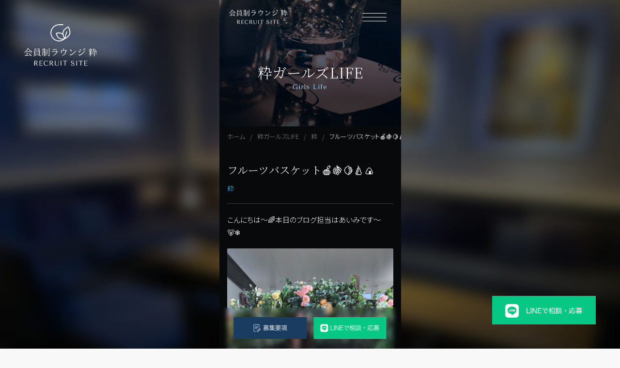

--- FILE ---
content_type: text/html; charset=UTF-8
request_url: https://grow-web.co.jp/%E7%B2%8B/10911/
body_size: 8639
content:
<!DOCTYPE html>
<html lang="ja" class=" screen--lg">

<head>
        <!-- Google Tag Manager -->
<script>(function(w,d,s,l,i){w[l]=w[l]||[];w[l].push({'gtm.start':
new Date().getTime(),event:'gtm.js'});var f=d.getElementsByTagName(s)[0],
j=d.createElement(s),dl=l!='dataLayer'?'&l='+l:'';j.async=true;j.src=
'https://www.googletagmanager.com/gtm.js?id='+i+dl;f.parentNode.insertBefore(j,f);
})(window,document,'script','dataLayer','GTM-K2J962CC');</script>
<!-- End Google Tag Manager -->
          <meta charset="UTF-8">
  <meta name="format-detection" content="telephone=no,address=no,email=no">
  <title>フルーツバスケット🍎🍇🍋🍐🍙 | 会員制ラウンジ粋【公式求人】限られたお客様が集う安心・安全のラウンジ</title>
  <meta name="description" content="広島の会員制ラウンジ『粋』の採用サイトです。お客様の喜びづくりに貢献するキャスト・ホール・正社員を募集。働き方や職種はあなたの希望に合わせて柔軟に対応。自分らしく輝ける環境で、新しい一歩を踏み出しませんか？">
  <meta name="keywords" content="広島,飲み屋,流川,ラウンジ,求人,バイト,ホステス">
  <meta name="thumbnail" content="https://grow-web.co.jp/wp-content/themes/iki/cmn/img/common/thumbnail.png?v=202511140833" />
      <meta name="viewport" content="width=1130, user-scalable=yes">
    <link rel="stylesheet" href="https://grow-web.co.jp/wp-content/themes/iki/cmn/css/style.css?v=202511140833" />
  <script src="https://grow-web.co.jp/wp-content/themes/iki/cmn/js/vendor/modernizr.custom.js?v=202511140833"></script>
  <script src="//ajax.googleapis.com/ajax/libs/jquery/3.5.1/jquery.min.js"></script>
  <script>
    window.jQuery || document.write('<script src="https://grow-web.co.jp/wp-content/themes/iki/cmn/js/jquery/jquery-3.5.1.min.js?v=202511140833"><\/script>');
  </script>

  <!-- font -->
  <link rel="preconnect" href="https://fonts.googleapis.com">
  <link rel="preconnect" href="https://fonts.gstatic.com" crossorigin>
  <link href="https://fonts.googleapis.com/css2?family=Noto+Sans+JP:wght@300;400;500&family=Noto+Serif+JP:wght@300;400;500&family=Tenor+Sans&display=swap&display=swap" rel="stylesheet">

  <!-- ogp -->
              <meta property="og:title" content="フルーツバスケット🍎🍇🍋🍐🍙 | 会員制ラウンジ粋【公式求人】限られたお客様が集う安心・安全のラウンジ" />
            <meta property="og:site_name" content="会員制ラウンジ粋【公式求人】限られたお客様が集う安心・安全のラウンジ" />
            <meta property="og:url" content="https://grow-web.co.jp/%E7%B2%8B/10911/" />
            <meta property="og:description" content="広島の会員制ラウンジ『粋』の採用サイトです。お客様の喜びづくりに貢献するキャスト・ホール・正社員を募集。働き方や職種はあなたの希望に合わせて柔軟に対応。自分らしく輝ける環境で、新しい一歩を踏み出しませんか？" />
            <meta property="og:type" content="article" />
            <meta property="og:image" content="https://grow-web.co.jp/wp-content/uploads/2022/03/2B030DFD-7E33-40A5-9F08-BDE18B21737E-768x1024.jpeg">

            <meta name="twitter:card" content="summary" />
            <meta property="og:url" content="https://grow-web.co.jp/%E7%B2%8B/10911/" />
            <meta property="og:title" content="フルーツバスケット🍎🍇🍋🍐🍙 | 会員制ラウンジ粋【公式求人】限られたお客様が集う安心・安全のラウンジ" />
            <meta property="og:description" content="広島の会員制ラウンジ『粋』の採用サイトです。お客様の喜びづくりに貢献するキャスト・ホール・正社員を募集。働き方や職種はあなたの希望に合わせて柔軟に対応。自分らしく輝ける環境で、新しい一歩を踏み出しませんか？" />
            <meta property="og:image" content="https://grow-web.co.jp/wp-content/uploads/2022/03/2B030DFD-7E33-40A5-9F08-BDE18B21737E-768x1024.jpeg" />
              <link rel="icon" type="image/png" href="https://grow-web.co.jp/wp-content/themes/iki/cmn/img/common/favicons/favicon-96x96.png?v=202511140833" sizes="96x96" />
  <link rel="icon" type="image/svg+xml" href="https://grow-web.co.jp/wp-content/themes/iki/cmn/img/common/favicons/favicon.svg?v=202511140833" />
  <link rel="shortcut icon" href="https://grow-web.co.jp/wp-content/themes/iki/cmn/img/common/favicons/favicon.ico?v=202511140833" />
  <link rel="apple-touch-icon" sizes="180x180" href="https://grow-web.co.jp/wp-content/themes/iki/cmn/img/common/favicons/apple-touch-icon.png?v=202511140833" />
  <link rel="manifest" href="https://grow-web.co.jp/wp-content/themes/iki/cmn/img/common/favicons/site.webmanifest?v=202511140833" />
  <meta name="msapplication-TileColor" content="#da532c">
  <meta name="theme-color" content="#ffffff">
  <meta name='robots' content='max-image-preview:large' />

<!-- SEO SIMPLE PACK 3.5.2 -->
<title>フルーツバスケット🍎🍇🍋🍐🍙 | 会員制ラウンジ粋【公式求人】限られたお客様が集う安心・安全のラウンジ</title>
<meta name="description" content="こんにちは～🌈本日のブログ担当はあいみです～🐻‍❄️ 春はすぐそこ🌸 &nbsp; 先日久方ぶりに、映画を観に行きました🎬 恐らく５年ぶり...🤔？いつもAmazom prime等で済ませている私ではあるのですが😂 この度、ずっとずっと大好">
<meta name="keywords" content="広島,飲み屋,流川,ラウンジ,求人,バイト,ホステス">
<link rel="canonical" href="https://grow-web.co.jp/%e7%b2%8b/10911/">
<meta property="og:locale" content="ja_JP">
<meta property="og:type" content="article">
<meta property="og:title" content="フルーツバスケット🍎🍇🍋🍐🍙 | 会員制ラウンジ粋【公式求人】限られたお客様が集う安心・安全のラウンジ">
<meta property="og:description" content="こんにちは～🌈本日のブログ担当はあいみです～🐻‍❄️ 春はすぐそこ🌸 &nbsp; 先日久方ぶりに、映画を観に行きました🎬 恐らく５年ぶり...🤔？いつもAmazom prime等で済ませている私ではあるのですが😂 この度、ずっとずっと大好">
<meta property="og:url" content="https://grow-web.co.jp/%e7%b2%8b/10911/">
<meta property="og:site_name" content="会員制ラウンジ粋【公式求人】限られたお客様が集う安心・安全のラウンジ">
<meta name="twitter:card" content="summary">
<!-- / SEO SIMPLE PACK -->

<link rel='stylesheet' id='wp-block-library-css' href='https://grow-web.co.jp/wp-includes/css/dist/block-library/style.min.css?ver=6.5.5' type='text/css' media='all' />
<style id='classic-theme-styles-inline-css' type='text/css'>
/*! This file is auto-generated */
.wp-block-button__link{color:#fff;background-color:#32373c;border-radius:9999px;box-shadow:none;text-decoration:none;padding:calc(.667em + 2px) calc(1.333em + 2px);font-size:1.125em}.wp-block-file__button{background:#32373c;color:#fff;text-decoration:none}
</style>
<style id='global-styles-inline-css' type='text/css'>
body{--wp--preset--color--black: #000000;--wp--preset--color--cyan-bluish-gray: #abb8c3;--wp--preset--color--white: #ffffff;--wp--preset--color--pale-pink: #f78da7;--wp--preset--color--vivid-red: #cf2e2e;--wp--preset--color--luminous-vivid-orange: #ff6900;--wp--preset--color--luminous-vivid-amber: #fcb900;--wp--preset--color--light-green-cyan: #7bdcb5;--wp--preset--color--vivid-green-cyan: #00d084;--wp--preset--color--pale-cyan-blue: #8ed1fc;--wp--preset--color--vivid-cyan-blue: #0693e3;--wp--preset--color--vivid-purple: #9b51e0;--wp--preset--gradient--vivid-cyan-blue-to-vivid-purple: linear-gradient(135deg,rgba(6,147,227,1) 0%,rgb(155,81,224) 100%);--wp--preset--gradient--light-green-cyan-to-vivid-green-cyan: linear-gradient(135deg,rgb(122,220,180) 0%,rgb(0,208,130) 100%);--wp--preset--gradient--luminous-vivid-amber-to-luminous-vivid-orange: linear-gradient(135deg,rgba(252,185,0,1) 0%,rgba(255,105,0,1) 100%);--wp--preset--gradient--luminous-vivid-orange-to-vivid-red: linear-gradient(135deg,rgba(255,105,0,1) 0%,rgb(207,46,46) 100%);--wp--preset--gradient--very-light-gray-to-cyan-bluish-gray: linear-gradient(135deg,rgb(238,238,238) 0%,rgb(169,184,195) 100%);--wp--preset--gradient--cool-to-warm-spectrum: linear-gradient(135deg,rgb(74,234,220) 0%,rgb(151,120,209) 20%,rgb(207,42,186) 40%,rgb(238,44,130) 60%,rgb(251,105,98) 80%,rgb(254,248,76) 100%);--wp--preset--gradient--blush-light-purple: linear-gradient(135deg,rgb(255,206,236) 0%,rgb(152,150,240) 100%);--wp--preset--gradient--blush-bordeaux: linear-gradient(135deg,rgb(254,205,165) 0%,rgb(254,45,45) 50%,rgb(107,0,62) 100%);--wp--preset--gradient--luminous-dusk: linear-gradient(135deg,rgb(255,203,112) 0%,rgb(199,81,192) 50%,rgb(65,88,208) 100%);--wp--preset--gradient--pale-ocean: linear-gradient(135deg,rgb(255,245,203) 0%,rgb(182,227,212) 50%,rgb(51,167,181) 100%);--wp--preset--gradient--electric-grass: linear-gradient(135deg,rgb(202,248,128) 0%,rgb(113,206,126) 100%);--wp--preset--gradient--midnight: linear-gradient(135deg,rgb(2,3,129) 0%,rgb(40,116,252) 100%);--wp--preset--font-size--small: 13px;--wp--preset--font-size--medium: 20px;--wp--preset--font-size--large: 36px;--wp--preset--font-size--x-large: 42px;--wp--preset--spacing--20: 0.44rem;--wp--preset--spacing--30: 0.67rem;--wp--preset--spacing--40: 1rem;--wp--preset--spacing--50: 1.5rem;--wp--preset--spacing--60: 2.25rem;--wp--preset--spacing--70: 3.38rem;--wp--preset--spacing--80: 5.06rem;--wp--preset--shadow--natural: 6px 6px 9px rgba(0, 0, 0, 0.2);--wp--preset--shadow--deep: 12px 12px 50px rgba(0, 0, 0, 0.4);--wp--preset--shadow--sharp: 6px 6px 0px rgba(0, 0, 0, 0.2);--wp--preset--shadow--outlined: 6px 6px 0px -3px rgba(255, 255, 255, 1), 6px 6px rgba(0, 0, 0, 1);--wp--preset--shadow--crisp: 6px 6px 0px rgba(0, 0, 0, 1);}:where(.is-layout-flex){gap: 0.5em;}:where(.is-layout-grid){gap: 0.5em;}body .is-layout-flex{display: flex;}body .is-layout-flex{flex-wrap: wrap;align-items: center;}body .is-layout-flex > *{margin: 0;}body .is-layout-grid{display: grid;}body .is-layout-grid > *{margin: 0;}:where(.wp-block-columns.is-layout-flex){gap: 2em;}:where(.wp-block-columns.is-layout-grid){gap: 2em;}:where(.wp-block-post-template.is-layout-flex){gap: 1.25em;}:where(.wp-block-post-template.is-layout-grid){gap: 1.25em;}.has-black-color{color: var(--wp--preset--color--black) !important;}.has-cyan-bluish-gray-color{color: var(--wp--preset--color--cyan-bluish-gray) !important;}.has-white-color{color: var(--wp--preset--color--white) !important;}.has-pale-pink-color{color: var(--wp--preset--color--pale-pink) !important;}.has-vivid-red-color{color: var(--wp--preset--color--vivid-red) !important;}.has-luminous-vivid-orange-color{color: var(--wp--preset--color--luminous-vivid-orange) !important;}.has-luminous-vivid-amber-color{color: var(--wp--preset--color--luminous-vivid-amber) !important;}.has-light-green-cyan-color{color: var(--wp--preset--color--light-green-cyan) !important;}.has-vivid-green-cyan-color{color: var(--wp--preset--color--vivid-green-cyan) !important;}.has-pale-cyan-blue-color{color: var(--wp--preset--color--pale-cyan-blue) !important;}.has-vivid-cyan-blue-color{color: var(--wp--preset--color--vivid-cyan-blue) !important;}.has-vivid-purple-color{color: var(--wp--preset--color--vivid-purple) !important;}.has-black-background-color{background-color: var(--wp--preset--color--black) !important;}.has-cyan-bluish-gray-background-color{background-color: var(--wp--preset--color--cyan-bluish-gray) !important;}.has-white-background-color{background-color: var(--wp--preset--color--white) !important;}.has-pale-pink-background-color{background-color: var(--wp--preset--color--pale-pink) !important;}.has-vivid-red-background-color{background-color: var(--wp--preset--color--vivid-red) !important;}.has-luminous-vivid-orange-background-color{background-color: var(--wp--preset--color--luminous-vivid-orange) !important;}.has-luminous-vivid-amber-background-color{background-color: var(--wp--preset--color--luminous-vivid-amber) !important;}.has-light-green-cyan-background-color{background-color: var(--wp--preset--color--light-green-cyan) !important;}.has-vivid-green-cyan-background-color{background-color: var(--wp--preset--color--vivid-green-cyan) !important;}.has-pale-cyan-blue-background-color{background-color: var(--wp--preset--color--pale-cyan-blue) !important;}.has-vivid-cyan-blue-background-color{background-color: var(--wp--preset--color--vivid-cyan-blue) !important;}.has-vivid-purple-background-color{background-color: var(--wp--preset--color--vivid-purple) !important;}.has-black-border-color{border-color: var(--wp--preset--color--black) !important;}.has-cyan-bluish-gray-border-color{border-color: var(--wp--preset--color--cyan-bluish-gray) !important;}.has-white-border-color{border-color: var(--wp--preset--color--white) !important;}.has-pale-pink-border-color{border-color: var(--wp--preset--color--pale-pink) !important;}.has-vivid-red-border-color{border-color: var(--wp--preset--color--vivid-red) !important;}.has-luminous-vivid-orange-border-color{border-color: var(--wp--preset--color--luminous-vivid-orange) !important;}.has-luminous-vivid-amber-border-color{border-color: var(--wp--preset--color--luminous-vivid-amber) !important;}.has-light-green-cyan-border-color{border-color: var(--wp--preset--color--light-green-cyan) !important;}.has-vivid-green-cyan-border-color{border-color: var(--wp--preset--color--vivid-green-cyan) !important;}.has-pale-cyan-blue-border-color{border-color: var(--wp--preset--color--pale-cyan-blue) !important;}.has-vivid-cyan-blue-border-color{border-color: var(--wp--preset--color--vivid-cyan-blue) !important;}.has-vivid-purple-border-color{border-color: var(--wp--preset--color--vivid-purple) !important;}.has-vivid-cyan-blue-to-vivid-purple-gradient-background{background: var(--wp--preset--gradient--vivid-cyan-blue-to-vivid-purple) !important;}.has-light-green-cyan-to-vivid-green-cyan-gradient-background{background: var(--wp--preset--gradient--light-green-cyan-to-vivid-green-cyan) !important;}.has-luminous-vivid-amber-to-luminous-vivid-orange-gradient-background{background: var(--wp--preset--gradient--luminous-vivid-amber-to-luminous-vivid-orange) !important;}.has-luminous-vivid-orange-to-vivid-red-gradient-background{background: var(--wp--preset--gradient--luminous-vivid-orange-to-vivid-red) !important;}.has-very-light-gray-to-cyan-bluish-gray-gradient-background{background: var(--wp--preset--gradient--very-light-gray-to-cyan-bluish-gray) !important;}.has-cool-to-warm-spectrum-gradient-background{background: var(--wp--preset--gradient--cool-to-warm-spectrum) !important;}.has-blush-light-purple-gradient-background{background: var(--wp--preset--gradient--blush-light-purple) !important;}.has-blush-bordeaux-gradient-background{background: var(--wp--preset--gradient--blush-bordeaux) !important;}.has-luminous-dusk-gradient-background{background: var(--wp--preset--gradient--luminous-dusk) !important;}.has-pale-ocean-gradient-background{background: var(--wp--preset--gradient--pale-ocean) !important;}.has-electric-grass-gradient-background{background: var(--wp--preset--gradient--electric-grass) !important;}.has-midnight-gradient-background{background: var(--wp--preset--gradient--midnight) !important;}.has-small-font-size{font-size: var(--wp--preset--font-size--small) !important;}.has-medium-font-size{font-size: var(--wp--preset--font-size--medium) !important;}.has-large-font-size{font-size: var(--wp--preset--font-size--large) !important;}.has-x-large-font-size{font-size: var(--wp--preset--font-size--x-large) !important;}
.wp-block-navigation a:where(:not(.wp-element-button)){color: inherit;}
:where(.wp-block-post-template.is-layout-flex){gap: 1.25em;}:where(.wp-block-post-template.is-layout-grid){gap: 1.25em;}
:where(.wp-block-columns.is-layout-flex){gap: 2em;}:where(.wp-block-columns.is-layout-grid){gap: 2em;}
.wp-block-pullquote{font-size: 1.5em;line-height: 1.6;}
</style>
<link rel='shortlink' href='https://grow-web.co.jp/?p=10911' />
</head>
<body class="is-show">
  
        <!-- Google Tag Manager (noscript) -->
<noscript><iframe src="https://www.googletagmanager.com/ns.html?id=GTM-K2J962CC"
height="0" width="0" style="display:none;visibility:hidden"></iframe></noscript>
<!-- End Google Tag Manager (noscript) -->
        
  <div class="pc-container">
    <div class="content-row">
              <a href="/" class="header-fixlogo">
          <img src="https://grow-web.co.jp/wp-content/themes/iki/cmn/img/common/logo.svg?v=202511140833" alt="会員制ラウンジ粋">
        </a>

        <a href="https://lin.ee/Uephpbn" class="header-fixbnr" target="_blank" rel="noopener noreferrer">
          <img src="https://grow-web.co.jp/wp-content/themes/iki/cmn/img/common/line_btn.png?v=202511140833" alt="LINEで相談・応募">
        </a>
      
      <div class="content-main">
        <header class="header">
          <div class="header-container">
            <div class="header-brand">
              <a href="/" class="header-brand__logo">
                <img src="https://grow-web.co.jp/wp-content/themes/iki/cmn/img/common/logo-text.svg?v=202511140833" alt="会員制ラウンジ粋">
              </a>
            </div>

            <button type="button" id="gnavTrigger" class="header__burger">
              <span class="header__burger__bar"></span>
            </button>
          </div>

          <nav id="headerNav" class="gnav" style="background-image:url(https://grow-web.co.jp/wp-content/themes/iki/cmn/img/common/gnav_bg.jpg?v=202511140833);">
            <div class="container">
              <div class="gnav__container">
                <div class="gnav__group">
                  <a href="/" class="gnav__item">
                    <div class="gnav__ttl">
                      <span class="gnav__ttl__ja">キャスト採用</span>
                      <span class="gnav__ttl__en">Cast</span>
                    </div>
                  </a>
                </div>
                <div class="gnav__group">
                  <a href="/crew/" class="gnav__item">
                    <div class="gnav__ttl">
                      <span class="gnav__ttl__ja">店舗運営クルー採用</span>
                      <span class="gnav__ttl__en">Crew</span>
                    </div>
                  </a>
                </div>
                <div class="gnav__group">
                  <div class="gnav__item gnav__parent">
                    <div class="gnav__ttl">
                      <span class="gnav__ttl__ja">募集要項</span>
                      <span class="gnav__ttl__en">Recruitment</span>
                    </div>
                  </div>
                  <div class="gnav__children">
                    <a href="/recruit-cast/" class="gnav__item">キャスト</a>
                    <a href="/recruit-crew/" class="gnav__item">店舗運営クルー</a>
                  </div>
                </div>
              </div>

              <div class="gnav__info">
                <a href="/lounge/" class="gnav__info__item">店舗情報</a>
                <a href="/blog/" class="gnav__info__item">粋ガールズLIFE</a>
                <a href="/privacy/" class="gnav__info__item">プライバシーポリシー</a>
              </div>

              <a href="https://lin.ee/Uephpbn" class="gnav__line" target="_blank" rel="noopener noreferrer">
                <img src="https://grow-web.co.jp/wp-content/themes/iki/cmn/img/common/line_btn.png?v=202511140833" alt="LINEで相談・応募">
              </a>
            </div>
          </nav>
        </header><div class="post">
  <h1 class="ttl-page">
    <span class="ttl-page__ja">粋ガールズLIFE</span>
    <span class="ttl-page__en">Girls Life</span>
  </h1>

    <nav class="breadcrumb">
    <div class="container">
      <ol class="breadcrumb-wrap" itemscope itemtype="https://schema.org/BreadcrumbList">

        <li itemprop="itemListElement" itemscope itemtype="https://schema.org/ListItem" class="--home">
          <a itemprop="item" href="https://grow-web.co.jp/" class="breadcrumb-item">
            <span itemprop="name">ホーム</span>
          </a>
          <meta itemprop="position" content="1" />
        </li>
                  
            <li itemprop="itemListElement" itemscope itemtype="https://schema.org/ListItem">
              <a itemscope itemtype="https://schema.org/WebPage" itemprop="item" itemid="https://grow-web.co.jp/blog/" href="https://grow-web.co.jp/blog/" class="breadcrumb-item">
                <span itemprop="name">粋ガールズLIFE</span>
              </a>
              <meta itemprop="position" content="2" />
            </li>

                                      
            <li itemprop="itemListElement" itemscope itemtype="https://schema.org/ListItem">
              <a itemscope itemtype="https://schema.org/WebPage" itemprop="item" itemid="https://grow-web.co.jp/category/%e7%b2%8b/" href="https://grow-web.co.jp/category/%e7%b2%8b/" class="breadcrumb-item">
                <span itemprop="name">粋</span>
              </a>
              <meta itemprop="position" content="3" />
            </li>

                                                  <li itemprop="itemListElement" itemscope itemtype="https://schema.org/ListItem">
              <span class="breadcrumb-item" itemprop="name">フルーツバスケット🍎🍇🍋🍐🍙</span>
              <meta itemprop="position" content="4" />
            </li>
                                  </ol>
    </div>
  </nav>

  <div class="container content-container">
    <div class="content-row">

      <main class="content-main">

        <article class="post-article">
          <div class="post-article__header">
            <h1 class="post-article__header__title">フルーツバスケット🍎🍇🍋🍐🍙</h1>
            <div class="post-article__header__info">
                            <p class="post-article__header__cat">粋</p>
            </div>

          </div>


          <div class="post-article__body">
            <div class="post-format">
              <p>こんにちは～🌈本日のブログ担当はあいみです～🐻‍❄️</p>
<p><a href="https://grow-web.co.jp/wp-content/uploads/2022/03/EFBA01D3-D46B-4DA0-8A44-3F01FFB5A96B.jpeg"><img fetchpriority="high" decoding="async" class="aligncenter size-full wp-image-10914" src="https://grow-web.co.jp/wp-content/uploads/2022/03/EFBA01D3-D46B-4DA0-8A44-3F01FFB5A96B.jpeg" alt="" width="1440" height="2560" /></a></p>
<p>春はすぐそこ🌸</p>
<p>&nbsp;</p>
<p>先日久方ぶりに、映画を観に行きました🎬</p>
<p>恐らく５年ぶり&#8230;🤔？いつもAmazom prime等で済ませている私ではあるのですが😂</p>
<p>この度、ずっとずっと大好きなフルーツバスケット映画化という事で🐈🐭</p>
<p>友人と行って参りました🚗</p>
<p><a href="https://grow-web.co.jp/wp-content/uploads/2022/03/0C2B3445-D5A2-4136-99B2-3FD577B16131-scaled.jpeg"><img decoding="async" class="aligncenter size-full wp-image-10913" src="https://grow-web.co.jp/wp-content/uploads/2022/03/0C2B3445-D5A2-4136-99B2-3FD577B16131-scaled.jpeg" alt="" width="1920" height="2560" /></a></p>
<p>&nbsp;</p>
<p>名言🗣が多く、この作品が人生のバイブルだというファンも多いです🥰！</p>
<p>15年ほど？前の漫画なのですが人気は不動なもので</p>
<p>これからも人気は変わらないでしょうね🥰</p>
<p>いつもインドアな私ではありますが、これから映画を観るのも良きだなあと考えた休日でした🙆‍♀️</p>
<p>画像</p>
<p>さてさて今月のブログテーマは「粋の良い所」です。</p>
<p>そうですね&#8230;私たちの職場はルールはあれど決まりはない所でしょうか</p>
<p>「ホステスたるべきものはこうあるべき！」というものがないんです。</p>
<p>お酒が飲めない方に対しては無理強いは致しませんし🥰🥃</p>
<p>会員制な為、顧客様に悪い方は私が知る限りいません🥳</p>
<p>&nbsp;</p>
<p>&nbsp;</p>
<p>あ、思い出しました。個人的に粋に加入してびっくりしたのは</p>
<p>ハウスボトルの充実さです！！</p>
<p>12本ありますがハウスボトルで飲み放題でございます🌟</p>
<p>当店、もちろんラウンジであり女の子と一緒に飲むお店ではあるのですが…👀</p>
<p>それだけでなく、バー飲みというのもあって🥃✨</p>
<p>雰囲気とおいしいお酒だけをお求めの方に９０分　でリーズナブルなプランもあります～♬</p>
<p>画期的〜🥰</p>
<p>ぜひバー飲みもご利用頂けたら幸いです🧚‍♀️</p>
<p>&nbsp;</p>
<p>&nbsp;</p>
<p>&nbsp;</p>
<p>そして、まりさんからの質問です🌸</p>
<p>「好きなこと　物でも何でも」</p>
<p>本を読むのが好きなのは先日ご紹介したので</p>
<p>先日は息抜きに釣り🐟に行きました🦭</p>
<p>お魚は釣れなかったけど、友人との会話に花が咲いたり🌸</p>
<p>友人のペットのリスの為にどんぐり拾ったり🐿🌰</p>
<p>外に出る時間が大好きです💘</p>
<p><a href="https://grow-web.co.jp/wp-content/uploads/2022/03/2B030DFD-7E33-40A5-9F08-BDE18B21737E.jpeg"><img decoding="async" class="aligncenter size-full wp-image-10912" src="https://grow-web.co.jp/wp-content/uploads/2022/03/2B030DFD-7E33-40A5-9F08-BDE18B21737E.jpeg" alt="" width="1536" height="2048" /></a></p>
<p>では次の方への質問は…<br />
｢最近笑った事😁｣を教えて下さい〜🦁！</p>
<p>という事で、本日も粋は8時30分より営業行ってます🚩ご来店お待ちしております🌝<a href="https://grow-web.co.jp/wp-content/uploads/2022/03/0C2B3445-D5A2-4136-99B2-3FD577B16131-scaled.jpeg"><br />
</a></p>
<p>&nbsp;</p>
<p>&nbsp;</p>
            </div>

            <div class="post-sns">
              <div class="post-sns__wrap">

                <div class="post-sns__contents">
                  <h2 class="post-sns__title">Espace粋</h2>
                  <div class="post-sns__list">

                    <a href="https://www.instagram.com/iki.lounge?igsh=MXdkMTFmdWd6cmpx" class="post-sns__list__item" target="_blank" rel="noopener">
                      <img src="https://grow-web.co.jp/wp-content/themes/iki/cmn/img/common/icon_instagram.png?v=202511140833" alt="instagram">
                    </a>

                    <a href="https://www.facebook.com/Espace-%E7%B2%8B-784858431716233/" class="post-sns__list__item" target="_blank" rel="noopener">
                      <img src="https://grow-web.co.jp/wp-content/themes/iki/cmn/img/common/icon_facebook.png?v=202511140833" alt="facebook">
                    </a>

                    <a href="http://line.me/ti/p/%40sco9579x" class="post-sns__list__item" target="_blank" rel="noopener">
                      <img src="https://grow-web.co.jp/wp-content/themes/iki/cmn/img/common/icon_line.png?v=202511140833" alt="line">
                    </a>

                    <a href="https://www.youtube.com/channel/UCuW6LXqPbBT_TwEHYgz0q1w" class="post-sns__list__item" target="_blank" rel="noopener">
                      <img src="https://grow-web.co.jp/wp-content/themes/iki/cmn/img/common/icon_youtube.png?v=202511140833" alt="youtube">
                    </a>

                  </div>
                </div>

                <div class="post-sns__contents">
                  <h2 class="post-sns__title">オーナーあいな</h2>
                  <div class="post-sns__list">

                    <a href="https://www.instagram.com/iki.ainasugawara/" class="post-sns__list__item" target="_blank" rel="noopener">
                      <img src="https://grow-web.co.jp/wp-content/themes/iki/cmn/img/common/icon_instagram.png?v=202511140833" alt="instagram">
                    </a>

                    <a href="https://www.facebook.com/mikuronron.r.need" class="post-sns__list__item" target="_blank" rel="noopener">
                      <img src="https://grow-web.co.jp/wp-content/themes/iki/cmn/img/common/icon_facebook.png?v=202511140833" alt="facebook">
                    </a>

                  </div>
                </div>

              </div>
            </div>

          </div>

        </article>

        <div class="pager">
  <span class="pager__prev"><a href="https://grow-web.co.jp/%e7%94%b0%e4%b8%ad%e7%9c%9f%e5%88%a9/10906/" rel="prev">前の記事</a></span>
  <span class="pager__back"><a href="https://grow-web.co.jp/blog/">一覧に戻る</a></span>
  <span class="pager__next"><a href="https://grow-web.co.jp/%e7%b2%8b/10917/" rel="next">次の記事</a></span>
</div>

      </main>

              <div class="content-side">
          <div class="post-side">
          <div class="post-side__contents">
      <h3 class="post-side__title" role="tab" aria-controls="post-side-categories" aria-selected="">カテゴリー</h3>
      <div class="post-side__list" id="post-side-categories" role="tabpanel" aria-hidden="">

                  <a href="/category/iki-express/" class="post-side__list__item">IKI EXPRESS</a>
                  <a href="/category/%e3%81%82%e3%81%bf/" class="post-side__list__item">あみ</a>
                  <a href="/category/%e3%82%af%e3%82%a4%e3%83%b3/" class="post-side__list__item">クイン</a>
                  <a href="/category/%e3%81%95%e3%82%84%e3%81%8b/" class="post-side__list__item">さやか</a>
                  <a href="/category/%e3%81%aa%e3%81%aa/" class="post-side__list__item">なな</a>
                  <a href="/category/%e3%81%be%e3%81%93/" class="post-side__list__item">まこ</a>
                  <a href="/category/%e3%81%bf%e3%81%8b/" class="post-side__list__item">みか</a>
                  <a href="/category/%e3%82%81%e3%82%8b%e3%82%82/" class="post-side__list__item">めるも</a>
                  <a href="/category/%e3%83%a9%e3%82%b7%e3%82%a7%e3%83%ab/" class="post-side__list__item">ラシェル</a>
                  <a href="/category/%e4%b8%89%e6%b5%a6-%e3%81%be%e3%81%aa%e3%81%bf/" class="post-side__list__item">三浦 まなみ</a>
                  <a href="/category/%e4%b8%ad%e5%b1%b1%e7%be%8e%e7%a9%82/" class="post-side__list__item">中山美穂</a>
                  <a href="/category/%e4%b8%ad%e9%87%8e%e3%81%bf%e3%81%9a%e3%81%8d/" class="post-side__list__item">中野みずき</a>
                  <a href="/category/%e5%8e%9f%e7%94%b0%e3%81%82%e3%82%84/" class="post-side__list__item">原田あや</a>
                  <a href="/category/%e5%a4%a7%e5%b9%b3%e7%be%8e%e5%b9%b8/" class="post-side__list__item">大平美幸</a>
                  <a href="/category/%e5%a6%b9%e5%b0%be%e3%81%be%e3%81%8d/" class="post-side__list__item">妹尾まき</a>
                  <a href="/category/%e5%ae%ae%e5%b9%b3-%e3%81%be%e3%82%8a%e3%81%aa/" class="post-side__list__item">宮平 まりな</a>
                  <a href="/category/%e5%b0%8f%e6%9f%b3-%e9%9b%aa/" class="post-side__list__item">小柳 雪</a>
                  <a href="/category/%e5%b1%b1%e5%8f%a3%e8%90%8c/" class="post-side__list__item">山口萌</a>
                  <a href="/category/%e5%b1%b1%e5%b4%8e%e3%81%91%e3%81%84%e3%81%93/" class="post-side__list__item">山崎けいこ</a>
                  <a href="/category/%e5%b1%b1%e6%9c%ac%e3%80%80%e6%80%9c/" class="post-side__list__item">山本　怜</a>
                  <a href="/category/%e5%be%8c%e8%97%a4%e7%9c%9f%e5%b8%8c/" class="post-side__list__item">後藤真希</a>
                  <a href="/category/%e6%96%b0%e7%94%b0%e5%a5%88%e7%b7%92%e7%be%8e/" class="post-side__list__item">新田奈緒美</a>
                  <a href="/category/%e6%98%9f%e9%87%8e%e3%82%8a%e3%81%93/" class="post-side__list__item">星野りこ</a>
                  <a href="/category/%e6%9c%a8%e6%9d%91%e8%8f%9c%e9%83%bd/" class="post-side__list__item">木村菜都</a>
                  <a href="/category/%e6%9c%aa%e5%88%86%e9%a1%9e/" class="post-side__list__item">未分類</a>
                  <a href="/category/%e6%9e%9c%e6%ad%a9/" class="post-side__list__item">果歩</a>
                  <a href="/category/%e6%a3%ae%e7%94%b0%e3%80%80%e5%b0%8f%e6%9e%9d/" class="post-side__list__item">森田　小枝</a>
                  <a href="/category/%e6%a4%8e%e5%90%8d%e3%81%ad%e3%81%ad/" class="post-side__list__item">椎名ねね</a>
                  <a href="/category/%e6%a8%aa%e5%b1%b1-%e6%9c%8b/" class="post-side__list__item">横山 朋</a>
                  <a href="/category/%e6%b3%89%e3%82%8a%e3%81%8b/" class="post-side__list__item">泉りか</a>
                  <a href="/category/%e6%b8%85%e5%b7%9d%e3%82%82%e3%82%82/" class="post-side__list__item">清川もも</a>
                  <a href="/category/%e6%b8%85%e6%b0%b4%e9%a6%99%e9%82%a3%e6%83%a0/" class="post-side__list__item">清水香那惠</a>
                  <a href="/category/%e6%b8%a1%e8%be%ba%e6%a1%83%e5%ad%90/" class="post-side__list__item">渡辺桃子</a>
                  <a href="/category/%e6%bb%9d%e5%b7%9d%e3%82%a2%e3%83%b3/" class="post-side__list__item">滝川アン</a>
                  <a href="/category/%e6%bf%b1%e6%9c%ac%e7%b6%be%e9%a6%99/" class="post-side__list__item">濱本綾香</a>
                  <a href="/category/%e7%94%b0%e4%b8%ad%e7%9c%9f%e5%88%a9/" class="post-side__list__item">田中真利</a>
                  <a href="/category/%e7%9b%b8%e6%ad%a6%e3%81%95%e3%81%8d/" class="post-side__list__item">相武さき</a>
                  <a href="/category/%e7%9c%9f%e7%94%b0-%e4%bc%b6%e5%a5%88/" class="post-side__list__item">真田 伶奈</a>
                  <a href="/category/%e7%af%a0%e6%b2%a2%e6%81%ad%e5%ad%90/" class="post-side__list__item">篠沢恭子</a>
                  <a href="/category/%e7%b2%8b/" class="post-side__list__item">粋</a>
                  <a href="/category/%e7%be%8e%e5%92%b2%e3%82%86%e3%82%8a/" class="post-side__list__item">美咲ゆり</a>
                  <a href="/category/%e8%8f%85%e5%8e%9f%e3%81%82%e3%81%84%e3%81%aa/" class="post-side__list__item">菅原あいな</a>
                  <a href="/category/%e9%87%91%e5%ad%90%e3%81%be%e3%81%93/" class="post-side__list__item">金子まこ</a>
        
      </div>
    </div>
  
  <div class="post-side__contents">
    <h3 class="post-side__title" role="tab" aria-controls="post-side-archive" aria-selected="">月別</h3>
    
          <div class="post-side__list" id="post-side-archive" role="tabpanel" aria-hidden="">
                                                      <div class="post-side__list__item post-side__toggle  ">
              2025年
              <span class="post-side__toggle__btn"></span>
            </div>
            <div class="post-side__archive__month  ">
                                    <a href="/news/date/2025/8/" class="post-side__archive__month__item ">8月</a>
            
                                          <a href="/news/date/2025/7/" class="post-side__archive__month__item ">7月</a>
            
                                          <a href="/news/date/2025/6/" class="post-side__archive__month__item ">6月</a>
            
                                          <a href="/news/date/2025/5/" class="post-side__archive__month__item ">5月</a>
            
                                          <a href="/news/date/2025/4/" class="post-side__archive__month__item ">4月</a>
            
                                          <a href="/news/date/2025/3/" class="post-side__archive__month__item ">3月</a>
            
                                          <a href="/news/date/2025/2/" class="post-side__archive__month__item ">2月</a>
            
                                          <a href="/news/date/2025/1/" class="post-side__archive__month__item ">1月</a>
            
                              </div>                        <div class="post-side__list__item post-side__toggle  ">
              2024年
              <span class="post-side__toggle__btn"></span>
            </div>
            <div class="post-side__archive__month  ">
                                    <a href="/news/date/2024/12/" class="post-side__archive__month__item ">12月</a>
            
                                          <a href="/news/date/2024/11/" class="post-side__archive__month__item ">11月</a>
            
                                          <a href="/news/date/2024/10/" class="post-side__archive__month__item ">10月</a>
            
                                          <a href="/news/date/2024/9/" class="post-side__archive__month__item ">9月</a>
            
                                          <a href="/news/date/2024/8/" class="post-side__archive__month__item ">8月</a>
            
                                          <a href="/news/date/2024/7/" class="post-side__archive__month__item ">7月</a>
            
                                          <a href="/news/date/2024/6/" class="post-side__archive__month__item ">6月</a>
            
                                          <a href="/news/date/2024/5/" class="post-side__archive__month__item ">5月</a>
            
                                          <a href="/news/date/2024/4/" class="post-side__archive__month__item ">4月</a>
            
                                          <a href="/news/date/2024/3/" class="post-side__archive__month__item ">3月</a>
            
                                          <a href="/news/date/2024/2/" class="post-side__archive__month__item ">2月</a>
            
                                          <a href="/news/date/2024/1/" class="post-side__archive__month__item ">1月</a>
            
                              </div>                        <div class="post-side__list__item post-side__toggle  ">
              2023年
              <span class="post-side__toggle__btn"></span>
            </div>
            <div class="post-side__archive__month  ">
                                    <a href="/news/date/2023/12/" class="post-side__archive__month__item ">12月</a>
            
                                          <a href="/news/date/2023/6/" class="post-side__archive__month__item ">6月</a>
            
                              </div>                        <div class="post-side__list__item post-side__toggle  ">
              2022年
              <span class="post-side__toggle__btn"></span>
            </div>
            <div class="post-side__archive__month  ">
                                    <a href="/news/date/2022/4/" class="post-side__archive__month__item ">4月</a>
            
                                          <a href="/news/date/2022/3/" class="post-side__archive__month__item ">3月</a>
            
                                          <a href="/news/date/2022/2/" class="post-side__archive__month__item ">2月</a>
            
                                          <a href="/news/date/2022/1/" class="post-side__archive__month__item ">1月</a>
            
                              </div>                        <div class="post-side__list__item post-side__toggle  ">
              2021年
              <span class="post-side__toggle__btn"></span>
            </div>
            <div class="post-side__archive__month  ">
                                    <a href="/news/date/2021/12/" class="post-side__archive__month__item ">12月</a>
            
                                          <a href="/news/date/2021/11/" class="post-side__archive__month__item ">11月</a>
            
                                          <a href="/news/date/2021/10/" class="post-side__archive__month__item ">10月</a>
            
                                          <a href="/news/date/2021/9/" class="post-side__archive__month__item ">9月</a>
            
                                          <a href="/news/date/2021/8/" class="post-side__archive__month__item ">8月</a>
            
                                          <a href="/news/date/2021/7/" class="post-side__archive__month__item ">7月</a>
            
                                          <a href="/news/date/2021/6/" class="post-side__archive__month__item ">6月</a>
            
                                          <a href="/news/date/2021/5/" class="post-side__archive__month__item ">5月</a>
            
                                          <a href="/news/date/2021/4/" class="post-side__archive__month__item ">4月</a>
            
                                          <a href="/news/date/2021/3/" class="post-side__archive__month__item ">3月</a>
            
                                          <a href="/news/date/2021/2/" class="post-side__archive__month__item ">2月</a>
            
                                          <a href="/news/date/2021/1/" class="post-side__archive__month__item ">1月</a>
            
                              </div>                        <div class="post-side__list__item post-side__toggle  ">
              2020年
              <span class="post-side__toggle__btn"></span>
            </div>
            <div class="post-side__archive__month  ">
                                    <a href="/news/date/2020/12/" class="post-side__archive__month__item ">12月</a>
            
                                          <a href="/news/date/2020/11/" class="post-side__archive__month__item ">11月</a>
            
                                          <a href="/news/date/2020/10/" class="post-side__archive__month__item ">10月</a>
            
                                          <a href="/news/date/2020/9/" class="post-side__archive__month__item ">9月</a>
            
                                          <a href="/news/date/2020/8/" class="post-side__archive__month__item ">8月</a>
            
                                          <a href="/news/date/2020/7/" class="post-side__archive__month__item ">7月</a>
            
                                          <a href="/news/date/2020/6/" class="post-side__archive__month__item ">6月</a>
            
                                          <a href="/news/date/2020/5/" class="post-side__archive__month__item ">5月</a>
            
                                          <a href="/news/date/2020/4/" class="post-side__archive__month__item ">4月</a>
            
                                          <a href="/news/date/2020/3/" class="post-side__archive__month__item ">3月</a>
            
                                          <a href="/news/date/2020/2/" class="post-side__archive__month__item ">2月</a>
            
                                          <a href="/news/date/2020/1/" class="post-side__archive__month__item ">1月</a>
            
                              </div>                        <div class="post-side__list__item post-side__toggle  ">
              2019年
              <span class="post-side__toggle__btn"></span>
            </div>
            <div class="post-side__archive__month  ">
                                    <a href="/news/date/2019/12/" class="post-side__archive__month__item ">12月</a>
            
                                          <a href="/news/date/2019/11/" class="post-side__archive__month__item ">11月</a>
            
                                          <a href="/news/date/2019/10/" class="post-side__archive__month__item ">10月</a>
            
                                          <a href="/news/date/2019/9/" class="post-side__archive__month__item ">9月</a>
            
                                          <a href="/news/date/2019/7/" class="post-side__archive__month__item ">7月</a>
            
                                          <a href="/news/date/2019/6/" class="post-side__archive__month__item ">6月</a>
            
                                          <a href="/news/date/2019/5/" class="post-side__archive__month__item ">5月</a>
            
                                          <a href="/news/date/2019/4/" class="post-side__archive__month__item ">4月</a>
            
                                          <a href="/news/date/2019/3/" class="post-side__archive__month__item ">3月</a>
            
                                          <a href="/news/date/2019/2/" class="post-side__archive__month__item ">2月</a>
            
                                          <a href="/news/date/2019/1/" class="post-side__archive__month__item ">1月</a>
            
                              </div>                        <div class="post-side__list__item post-side__toggle  ">
              2018年
              <span class="post-side__toggle__btn"></span>
            </div>
            <div class="post-side__archive__month  ">
                                    <a href="/news/date/2018/12/" class="post-side__archive__month__item ">12月</a>
            
                                          <a href="/news/date/2018/11/" class="post-side__archive__month__item ">11月</a>
            
                                          <a href="/news/date/2018/10/" class="post-side__archive__month__item ">10月</a>
            
                                          <a href="/news/date/2018/9/" class="post-side__archive__month__item ">9月</a>
            
                                          <a href="/news/date/2018/8/" class="post-side__archive__month__item ">8月</a>
            
                                          <a href="/news/date/2018/7/" class="post-side__archive__month__item ">7月</a>
            
                                          <a href="/news/date/2018/6/" class="post-side__archive__month__item ">6月</a>
            
                                          <a href="/news/date/2018/5/" class="post-side__archive__month__item ">5月</a>
            
                                          <a href="/news/date/2018/4/" class="post-side__archive__month__item ">4月</a>
            
                                          <a href="/news/date/2018/3/" class="post-side__archive__month__item ">3月</a>
            
                                          <a href="/news/date/2018/2/" class="post-side__archive__month__item ">2月</a>
            
                                          <a href="/news/date/2018/1/" class="post-side__archive__month__item ">1月</a>
            
                              </div>                        <div class="post-side__list__item post-side__toggle  ">
              2017年
              <span class="post-side__toggle__btn"></span>
            </div>
            <div class="post-side__archive__month  ">
                                    <a href="/news/date/2017/12/" class="post-side__archive__month__item ">12月</a>
            
                                          <a href="/news/date/2017/11/" class="post-side__archive__month__item ">11月</a>
            
                                          <a href="/news/date/2017/10/" class="post-side__archive__month__item ">10月</a>
            
                                          <a href="/news/date/2017/9/" class="post-side__archive__month__item ">9月</a>
            
                                          <a href="/news/date/2017/8/" class="post-side__archive__month__item ">8月</a>
            
                                          <a href="/news/date/2017/7/" class="post-side__archive__month__item ">7月</a>
            
                                          <a href="/news/date/2017/6/" class="post-side__archive__month__item ">6月</a>
            
                                          <a href="/news/date/2017/5/" class="post-side__archive__month__item ">5月</a>
            
                                          <a href="/news/date/2017/4/" class="post-side__archive__month__item ">4月</a>
            
                                          <a href="/news/date/2017/3/" class="post-side__archive__month__item ">3月</a>
                        </div>
          
              </div>
      </div>
</div>        </div>
      
    </div>

  </div>

</div>


<footer class="footer">
  <div class="container">
    <a href="/" class="footer-logo">
      <img src="https://grow-web.co.jp/wp-content/themes/iki/cmn/img/common/footer_logo.svg?v=202511140833" alt="会員制ラウンジ粋">
    </a>

    <div class="footer-recruit">
      <a href="/" class="footer-recruit__item" style="background-image:url(https://grow-web.co.jp/wp-content/themes/iki/cmn/img/common/footer_cast.jpg?v=202511140833);">
        <span class="footer-recruit__item__ttl">キャスト採用</span>
      </a>
      <a href="/crew/" class="footer-recruit__item" style="background-image:url(https://grow-web.co.jp/wp-content/themes/iki/cmn/img/common/footer_crew.jpg?v=202511140833);">
        <span class="footer-recruit__item__ttl">店舗運営クルー採用</span>
      </a>
    </div>

    <div class="footer-info">
      <a href="/recruit-cast/" class="footer-info__item">キャスト募集要項</a>
      <a href="/recruit-crew/" class="footer-info__item">店舗運営クルー募集要項</a>
      <a href="/lounge/" class="footer-info__item">店舗情報</a>
      <a href="/blog/" class="footer-info__item">粋ガールズLIFE</a>
      <a href="/privacy/" class="footer-info__item">プライバシーポリシー</a>
    </div>

    <div class="footer-copyright">
      <small class="footer-copyright__text">&copy; 2026 GLOW INC.</small>
    </div>
  </div>

  <div class="footer-fixed">
        <a href="/recruit-cast/" class="footer-fixed__item">
      <img src="https://grow-web.co.jp/wp-content/themes/iki/cmn/img/common/footer_entry.png?v=202511140833" alt="募集要項">
    </a>
    <a href="https://lin.ee/Uephpbn" class="footer-fixed__item" target="_blank" rel="noopener noreferrer">
      <img src="https://grow-web.co.jp/wp-content/themes/iki/cmn/img/common/footer_line.png?v=202511140833" alt="LINEで相談・応募">
    </a>
  </div>
</footer>

</div>
</div>
</div>

<script src="https://grow-web.co.jp/wp-content/themes/iki/cmn/js/vendor/svg4everybody.min.js?v=202511140833"></script>
<script>
  svg4everybody();
</script>
<script src="https://grow-web.co.jp/wp-content/themes/iki/cmn/js/common.js?v=202511140833"></script>
</body>

</html>

--- FILE ---
content_type: image/svg+xml
request_url: https://grow-web.co.jp/wp-content/themes/iki/cmn/img/common/logo.svg?v=202511140833
body_size: 19534
content:
<svg fill="none" height="89" viewBox="0 0 150 89" width="150" xmlns="http://www.w3.org/2000/svg"><g fill="#fff"><path d="m107.019 54.2603c-1.439 3.1621-4.14 5.8501-7.004 7.7794-.7654.5134-3.0512 1.9948-3.7902 2.2596-1.0072.3597-1.8312-.86-2.0438-1.7004-.1242-.4938.2322-.6769.6311-.2943.9058.8666 1.1446.618 2.2989.1046 3.584-1.6023 7.067-5.013 9.329-8.1653l.576.0196z"/><path d="m68.7335 56.4938c-1.0497 1.2622-1.5696 2.8188-2.5899 4.1889-1.5958 2.1452-4.0516 3.8881-6.6709 4.5192l-.0916-.4937c3.6461-1.6383 6.4813-4.6239 7.6062-8.4858l-8.4073.8142c-.3074-.0556-1.1151-.8666-1.3015-1.1543-.1177-.1799-.399-.5592-.0098-.641.3891-.0817.9254.4775 1.3734.5821 1.0235.242 6.1215-.2485 7.4263-.4414 1.4061-.206 1.9457-1.0792 2.8188.7553 0 .1472-.0654.2486-.157.3565z"/><path d="m67.1343 52.4487c-.206.3009-2.3446.1374-2.8515.1701-1.0823.0752-3.2962.5134-4.2379.3303-.363-.072-1.3277-.9974-1.2296-1.38.121-.4676 1.4912.1766 1.8966.2256 1.7103.1995 3.7998-.3368 5.5264-.4676.4742-.0098 1.1903.69.896 1.1249z"/><path d="m94.1318 52.7724-.0163-.3891.3728-.2224c1.2099.1472 4.8593 2.2793 3.6297 3.7344-.7325.8666-1.7364-1.2033-2.2007-1.72-.4938-.5494-1.0857-1.1347-1.7822-1.4029z"/><path d="m50.9737 50.0126c.3859-.0262 1.6416.0621 1.7953.4087.2616.5854-.5919.3957-.6606.6802l-.0327 13.6525c-.1635.9058-.8142 1.2459-1.6808 1.2786l-.2191-.036c.1603-1.0857-2.1974-.8535-2.3086-1.2034l.0981-.4087c.5199-.0883 3.0084.533 3.0084-.242v-14.1267z"/><path d="m48.3609 53.2793v8.9829h-.981v-9.9639l1.72.3237c.2813.3859-.4709.6442-.739.6573z"/><path d="m41.0066 49.849 1.7887.1766-.0883.497-.5559.1472v2.2858c.5102-.0654 1.2165.1111 1.6841-.0295.412-.1242.5854-1.0104.9908-.9385.4513.412 1.0497.7652.9189 1.4585h-3.5938v2.6127h2.4526c.0229 0 .0229-.255.1602-.4054.1701-.1832.5461-.8077.7358-.7358l.9875 1.1412-.1667.3238h-4.1661v2.2857c.9941-.1013 2.1582.4219 2.6095-.7423l.2387-.0686 1.0693 1.0627c.0785.3499-.5592.3303-.6507.8077-.2191 1.1576.6115 4.6599-.7717 4.9509-.896.1897-.6868-.2976-1.1249-.605-.363-.255-1.0366-.0915-.8797-.8338.3695.1275 1.7953.3172 1.7953-.2453v-3.839h-2.2891v7.0241h-1.1445v-7.0241h-2.1255v5.716h-1.1445v-6.8605c1.0922.5624 2.0176.7913 3.2667.654v-2.2858h-4.4113v-.327h4.4113v-2.6128l-2.0993.0262-1.1871 2.24-.6311-.2257c.8241-1.6056 1.2753-3.5153 1.3048-5.3105l1.7952.5755c.0687.2878-.4512.3989-.6213.6834-.2289.3859-.2452 1.0988-.5232 1.5173h1.962v-3.1z"/><path d="m113.062 62.4289c.507 1.4846 2.011.5592 2.947.085 2.845-1.4453 5.448-3.8096 7.508-6.2131.261-.3041 1.232-1.7952 1.331-1.8508.225-.1275.497.0163.634.2256-1.792 3.3453-4.483 6.1183-7.629 8.2144-.615.4088-3.182 2.0111-3.734 1.9817-.553-.0295-2.394-2.2793-1.057-2.4395z"/><path d="m114.148 51.6606c1.079-.0588 3.914 1.3833 3.587 2.6063-.471 1.7593-2.07-.847-2.704-1.3996-.366-.3172-.854-.4153-1.148-.8143z"/><path d="m111.594 55.0778c.314-.2584 4.882 1.3538 3.607 3.0346-.909.739-1.465-.8502-2.047-1.4094-.471-.4513-1.132-.7423-1.652-1.1347z"/><path d="m122.32 51.8667c-.174-.1995-.599-.3368-.756-.6311l.403-.3597c.85.2616 3.044 1.5925 2.22 2.6585-.68.8829-1.429-1.1608-1.867-1.671z"/><path d="m123.36 49.6888c.935-.2779 3.764 1.877 2.455 2.7011-.621.3924-1.131-1.0628-1.478-1.4748-.376-.448-1.056-.6082-.974-1.2263z"/><path d="m79.3152 16.7257c.0396-.3546.299-1.0664.4021-1.5824.0318-.1667.9817-2.3311 1.0876-2.4158.1958-.164.4657.2143.3836-.6827.5425.0953.7885-1.1827 1.0743-1.4288 1.7199-1.47648 3.0191-2.65925 5.2127-4.04312.381-.24079.598-.80703 1.2224-.6324l.0133-.37044c.6747.1667.6191-.24343.7832-.34134.037-.02381.7224-.30958.7647-.32281.2567-.07938.6694-.07674.9552-.14024-.1111.43395.4234.57154.6139.83614.0582.07938.4339.66151.4445.70384.0423.19581-.0609.60859.0212.69061.0397.03969.254-.03175.3413.04499.1164.10055.389.80703.3122 1.01871l.3678.01588c-.2566.56096.3969 1.07693.4102 1.14043.1667.82825.4763 1.11395.6562 1.72255.4419 1.503 1.3574 7.0252.6668 8.4038-.344.6879-.1244.545-.2646 1.1907-.0212.0952-.598 1.2595-.7488 1.6484-.0477.1244-.6933.733-.7065.7833-.0397.164.0635.471-.0159.553-.0397.0397-.2593-.0318-.344.0423-.0608.0503-.0212.2329-.0794.3096-.6535.8441-1.3547 1.5956-2.0586 2.2597-.6509.6139-1.2039 1.0055-1.786 1.577-.0582.0582-.2567.0212-.307.0821-.0741.0873 0 .3069-.0423.3439-.0847.0821-.389-.0264-.553.0186-.09.0238-.4287.5292-.6007.6535-.0926.0662-.3148.0582-.463.1403-.1217.0661-.1191.3942-.6113.2831l-.0185.3625c-.5874-.1588-.6191.217-.7435.2805-.3069.1534-1.0769.3704-1.2331.4657-.0952.0555-.0846.299-.2222.3307-.1614.0397-.471-.0661-.5557.0159-.0397.0397.0318.2567-.0423.344-.0529.0608-.2487.0238-.3096.082-.9843.9605-2.2703 1.7834-3.3208 2.3312-1.0504.5477-2.519 1.1721-3.5774 1.4447-1.749.4498-5.3793.6615-7.2474.4154-.2461-.0317-.172-.2487-.2805-.2725-.7912-.1747-1.8946-.1879-2.6593-.4895-1.659-.651-3.7123-1.7305-5.1253-2.8683s-1.9924-1.9581-3.1805-3.1779c-.0582-.0582-.0185-.2567-.082-.3069-.0873-.0741-.307 0-.344-.0424-.0847-.0899.0529-.4233-.0529-.6191-.0397-.0741-.5187-.3625-.6192-.5292-.0873-.1482-.0714-.4049-.1508-.5901-.0529-.127-.4313-.2117-.2699-.7541l-.3678-.0133c-.0635-.0688.0212-.3916-.0159-.5609-.0132-.0609-.6403-.9208-.6536-.9817-.0529-.2355.0609-.8758-.0185-.9552l-.3916-.0794c-.037-.3942.0873-.9208.0053-1.2886-.0212-.09-.2117-.0873-.2831-.2725-.2355-.6271.0132-1.3125-.1138-1.8443-.0265-.1058-.2408-.0344-.2725-.2805-.0768-.5953-.0768-2.5957 0-3.1884.0317-.2435.246-.172.2725-.2805.1349-.5742-.172-1.3204.1349-1.9316.344-.6853.1271-.5371.2673-1.1907.0317-.1455.6536-1.6697.8017-2.1062.0318-.09.4446-.2435.2673-.75416l.3704-.01323c-.1587-.598.3916-.85466.6642-1.28861 1.0557-1.6961 2.4714-3.57213 4.0246-4.73637.0979-.07145.9208-.40749.979-.47629.0741-.08732 0-.30694.0423-.34398.0926-.08732.4287.05821.6192-.05292.037-.02117.4578-.48422.6059-.57683.86-.53979 2.0269-.8335 3.0244-1.24892.2302-.09526 1.4765-.608587 1.6485-.648277.5054-.113779 1.2939.076734 1.8311.005292.4736-.060859 1.3521-.375735 2.1009-.412779 2.0639-.1005488 5.9853-.240788 7.9301.015876.0979.01323.8626.412779.8758.460407.1588.600651-.0555 1.018721-.5 1.378571l-10.6873-.01058c-.7779.52127-2.0454.46041-2.9186.78058-.5847.21432-2.1882 1.26479-2.5216 1.34153-.1694.03704-.4763-.05292-.5557.02381-.0397.03969.0317.25667-.0423.34398-.1085.12966-1.1722.55831-1.3839.73295s-.6298.54773-.9208.7991c-.2726.23814-.6165.77264-.8891.9658-.0926.06615-.291.02381-.3228.05821-.1032.11113.0609.53714-.0397.63769-.0397.03969-.2566-.03175-.344.04234-.0608.05292-.0238.24872-.082.30958-1.5506 1.58496-2.2703 3.63303-2.8683 5.64133-.516 1.7278-.8705 3.8473-.6509 5.8477.0529.4948.3281.7303.389 1.0637.0793.4419-.0794 1.0161.0105 1.4209.0265.1164.5557 1.3362.6801 1.7226.0635.1958.3466.1746.3784.3095.0529.2197-.0609.5239-.008.7436.0318.1323.3043.1111.3784.3096.0556.1508-.0132.3545.0609.5371.0185.045.5689.4207.5874.463.0952.2091-.0265.5345.0529.6192.0397.0397.2567-.0317.344.0423.1323.1112.5556 1.1802.7329 1.3839.2646.3122 1.3971 1.2304 1.7543 1.54.8044.6933 1.5559 1.3415 2.4767 1.7993.1244.0635.1614.4419.7462.2778l.0132.3678c.6536-.1693.6933.1826.8785.2779.5609.2963.9261.4842 1.6194.4101l.082.3916c.3889.0423.9314-.09 1.2886-.0053.0953.0238.082.2249.1932.2514 1.9368.463 5.89.1376 7.7422-.2567.1429-.0317 1.6749-.6536 2.1062-.8017.09-.0318.2435-.4366.7515-.2726l.0344-.3545.3678-.0265.0053-.3916c-.4816-.0132-.897.1455-1.3892.1402-.4921-.0053-2.4211-.0635-2.7518-.1429-.1006-.0238-.0794-.2354-.18-.2593-.2434-.0555-.5689.0159-.8705-.037-.8758-.1588-2.3682-1.3124-2.8339-1.4156-.1693-.0371-.4763.0502-.5556-.0238-.0397-.0397.0291-.2567-.0424-.344-.0397-.0477-.7462-.5266-.9764-.7515-1.3918-1.368-2.4475-2.863-3.2122-4.6702-.6483-1.5268-1.0902-3.1779-1.4606-4.747-.0662-.2805.0344-.6668-.0027-.9684.6086.1535.6298-.2673 1.1537-.3599 1.3442-.2408 2.8974-.3836 4.2257-.6932.336-.0768 3.1911.3016 3.8182.3836.2461.0318.172.2488.2805.2726.2884.0635.6271-.0371.9816.0582.2514.0688.2329.3175.3414.3387.7964.1587 1.1616.3731 1.9263.7964.3572.1985.5689.7303 1.1536.5266.0688-.8679-.0926-1.8602 0-2.7095zm11.5048-9.71623c-.3042.0344-.68-.05821-.9658.0053-.0979.02116-.1005.21432-.1931.25137-2.2147.91288-4.3924 2.79946-5.9324 4.42676-.2381.2514-.1958.1905-.4101.3758-.1482.1296-.6245 1.2965-.733 1.3838-.0899.0741-.3043.0027-.3439.045-.0741.0794.0158.3863-.0239.5557-.0449.1931-.9711 1.6987-1.0504 2.0374-.0847.3757.0793.9049-.008 1.2701-.0238.1005-.2355.082-.2593.1799-.3704 1.63.4498 5.4191 1.0134 6.8876.0556.1482.2805.1403.3043.2487.0503.2329-.0635.8785.0186.9579l.3678.0159c-.1641.5424.2143.6271.2698.7541.1667.3942.1985.9764.8018 1.0875.045-.3413-.0662-.7779.0026-1.0981.0159-.0741.6245-1.106.6563-1.2383.336-1.4633.6562-2.6355 1.0504-3.9744.4869-1.6458.9976-3.3154 1.4553-4.8871.2567-.8838.0106-1.6485 1.45-1.4686l.0371.3519.381.0953-3.5774 12.8808 1.0108-.4445c.1535-.6086 1.0452-.5848 1.0928-.6324.0397-.0397-.0318-.2567.0423-.344.0503-.0609.8494-.3837.9182-.434.463-.3334.7832-.8573 1.1722-1.2198.426-.4022 1.4579-1.1404 1.8046-1.5876.3148-.4022.5133-1.4341 1.0743-1.4288l.037-.7727.3678-.0132c-.1746-.5186.2355-.6536.2672-.7541.2726-.8467.2699-1.3839.4155-2.2041.2222-1.2304.4868-1.3839.2407-2.7731-.209-1.1827-.2751-2.3258-.6562-3.416-.0688-.1958-.635-1.1722-.6509-1.2463-.0582-.2751.0635-.6297 0-.8758-.0291-.11377-1.0346-1.53997-1.0584-1.64052-.0397-.1667.0582-.38367-.0317-.53714-.0741-.12965-.5795-.18787-.3678-.82027zm-17.6224 11.93883c-.18-.082-2.9821-.0979-3.3446-.0529-.254.0317-.127.254-.3784.2858-.5848.074-1.3098-.09-1.9131.0026-.1164.1032-.0529 1.5426-.0132 1.7464.0212.1085.2487.1005.3043.2487.4419 1.151.7038 2.2729 1.1854 3.3763.1905.4393 1.4368 1.8893 1.7781 2.183.5319.4604.4578.6509 1.2648 1.1563 1.2648.7885 2.0904 1.4236 3.6039 1.712.8256.1561 4.9031.1243 5.8186.0106.4022-.0503.8494-.2567.7197-.7092-.0291-.1085-.2196-.0979-.2646-.1799-.6721-1.2569-1.0399-2.4343-1.5955-3.7732-.2302-.5557-.1588-.6033-.3123-1.1722-.0661-.2487-.3175-.2355-.3386-.3387-.0927-.4551.1005-.8626-.3043-1.3257-.0556-.0635-.2593-.0079-.3229-.074-.1534-.1562-.4498-.688-.7038-.9262-.3228-.3042-.5424-.3413-.8838-.5265-.1428-.0794-1.3494-.9976-1.45-1.0187-.6377-.1323-.4445.0397-1.0557-.2673-.5742-.2884-1.0664-.0211-1.794-.3545z"/><path d="m142.967 49.849 1.795.1635c.138.461-.605.5591-.657.7651-.128.5167.098 1.4291 0 2.0079h1.684l.827-.8045c.285.2584 1.128.8731.896 1.2721-.029.0523-.467.1569-.467.2649v3.3485c2.043.3597 1.524-1.0072 1.798-2.4493 1.063.2387-.065 2.119 1.155 2.5408.121 1.3015-4.098 1.1936-4.098.1537v-3.839h-1.798c.108 2.6553-1.423 4.7514-3.836 5.7161l-.173-.4971c1.742-1.1674 2.946-3.0804 2.864-5.2223h-2.452v-.4905h2.452v-2.9398z"/><path d="m140.073 52.5108c-.34.3009-1.076 2.7567-1.606 3.3845-.147.1734-.536.0327-.569 0-.157-.1765 1.465-3.8325 1.145-4.5748.66-.0065 1.363.2191 1.795.7358-.141.3336-.618.3237-.765.4545z"/><path d="m135.272 55.8789c-.127.0851-.487.0131-.641-.0654-.516-.2681-.264-1.2099-.369-1.756-.167-.8927-.612-1.6873-.775-2.5735.497-.5003 1.645 1.7266 1.759 2.0765.147.4545.393 2.0699.023 2.3152z"/><path d="m136.267 49.849 1.795.1668c.255.4971-.654.7783-.654.896v5.9613c1.409.2453 1.278-.2485 2.044-1.1412.389.4807 1 .9548.899 1.6317h-2.94c.056.4186-.131 1.1151.082 1.4683.065.1112 1.766 1.1739 2.122 1.4715.128.1079.419.654.491.654h4.002v-3.3485c.69-.533 2.96.3433 1.145.7357v2.6128h2.776c.072 0 .474-1.2295.886-1.138l1.073 1.0595-.246.4055h-4.493v4.8986h-1.144v-4.8986h-3.757l-.184.9581c-1.092.3009-1.072-.775-1.543-1.4388-.284-.4022-.821-.8437-1.216-1.1543v6.5336h-1.145v-6.0431l-2.776 4.0058-.494-.17c1.295-2.0634 2.619-4.1824 3.107-6.6121h-2.531l-.246-.4905h2.94v-7.0241z"/><path d="m31.2029 54.4238h-1.1445v-.654h-7.5179v.8175l-1.1445-.2453v-4.166c.6311-.0229 1.1053.4218 1.7102.4938.7325.0883 6.5925.0719 6.9456-.0883.2093-.0949.6344-.7293.7391-.7293l1.0562 1.0694-.0719.2387c-.1112.1013-.5756.3237-.5756.4055v2.858zm-1.1445-3.2668h-7.5179v2.1223h7.5179z"/><path d="m27.7727 63.7304v-.4872c1.1707-.0654 6.1673.7717 6.5041 1.9129.5788 1.9523-2.4656-.0915-3.0804-.3564-1.0987-.4709-2.253-.8306-3.427-1.0693z"/><path d="m25.1567 64.2208c-.3336-.0098-.6606-.0294-.9843.0785-1.7724.5788-3.2308 1.5598-5.255 1.7789-.8371.0916-.8567-.3041-.1014-.5984.8928-.3466 1.8672-.5559 2.7534-1.0039.4546-.2289 1.877-1.3211 2.07-1.3734.497-.1308 1.7854.9025 1.5173 1.1183z"/><path d="m20.5818 54.9144c.5624.0523.9777.4251 1.5467.4938 2.6553.327 5.9417-.2616 8.6689.0098l.811-.8208c.2354.3597 1.0726.6311 1.0693 1.0562 0 .278-.4349.4317-.5069.9712-.1275.9418.2388 6.2327.0098 6.4617h-1.1445v-.6541h-9.3131v.8176h-1.1445v-8.3289zm1.1445.9777v1.6318h9.3131v-1.6318zm0 2.1256v1.6317h9.3131v-1.6317zm9.3131 2.1222h-9.3131v1.7953h9.3131z"/><path d="m77.6083 58.9136c-.1243.5984-.9386.8306-1.2263.2453-.5265-1.0726 1.138-4.8364-1.0628-5.4708.5232-1.2492 1.8443.2943 2.2237.3662.1275.0229 2.2759-.0948 2.5964-.1242.2485-.0229.4872-.0818.7128-.1832l-.1733-2.1549c-.1373-.4611-.86-.4219-.945-.69-.2518-.8044 1.2295-.4742 1.635-.327 1.4487.5166.3205 2.0732.484 3.1916.1046.1079 2.6585-.1145 3.015-.1734.4611-.0752.8436-.5232 1.2786-.4545.376.0589 1.3701 1.0235 1.4028 1.393-1.0922 1.4846-1.2197 3.3846-2.0732 5.0621-1.3603 2.6847-3.7344 4.493-6.4911 5.6049-.2681-.0033-.497-.2159-.3204-.4938.1079-.1733 2.7926-1.8312 3.3551-2.3643 2.2072-2.083 3.2635-4.9476 3.5937-7.9233l-8.005.4872c-.1668 1.1576.2256 2.93 0 4.0026z"/><path d="m13.1489 59.4859.9777-1.102c.4775.1471 1.7822 1.3047.9549 1.5663l-7.57344.1046-2.12227 3.8391 7.02731-.327-2.44923-2.0405c-.04905-.2028.16023-.4022.37933-.3826.7227.0621 3.584 2.1092 4.1137 2.7534.6083.7357 1.295 2.0143-.134 2.1026l-1.4945-1.8737-10.1077 1.0758-.52321.654c-.51667-.4316-.74557-1.1314-.73576-1.792h3.10328l1.47152-4.0843h-4.81679l-.245253-.4905h12.174413z"/><path d="m3.91753 56.7095c-.02616-.0163-.05886-.4283-.24526-.4872l-3.433556 2.1157-.238714-.6409c2.60623-1.2524 4.61732-3.4074 6.20656-5.8011.32701-.4905 1.15106-2.3185 1.55328-2.3806.30085-.0458 1.30148.2551 1.46826.4971l-.56899.7259c2.13859 2.4002 4.84619 4.2315 7.83829 5.3989l-.8306 1.2164c-.3335.2322-3.7474-2.2498-4.238-2.6847l-3.34522-3.5153c-.94832 1.949-2.58989 3.3257-4.00582 4.9018h6.12804c.2322 0 .6508-1.0464.968-.9744.2976.1046 1.6383 1.6284.8273 1.6284-1.0628 0-7.74676.2159-8.08684 0z"/><path d="m20.8468 75.5733h3.2063c.6309 0 1.1535.0895 1.5678.2684.4143.1695.7391.3861.9746.6497.2448.2543.4143.532.5084.8334.1036.3013.1554.579.1554.8333 0 .2825-.0471.5744-.1412.8757-.0942.2919-.2449.565-.452.8192-.2072.2543-.4755.4661-.8051.6356-.3202.1695-.7062.2684-1.1582.2966v.0565l.1412.0706c.113.0565.2072.1272.2825.2119.0848.0848.1883.2213.3108.4096.1318.1883.306.4567.5226.8051.2165.339.5226.7957.918 1.3701.1319.1977.259.3766.3814.5367.1224.1507.2495.2825.3814.3955.1318.1036.273.1836.4237.2401.1506.0565.3248.0847.5226.0847h.1412l.1413-.0282v.5226c-.1319.0753-.2637.1224-.3955.1412-.1318.0189-.3013.0283-.5085.0283-.2825 0-.5273-.0377-.7345-.113-.1977-.0753-.3766-.1742-.5367-.2966-.1601-.1319-.3107-.2872-.452-.4661-.1318-.1789-.2683-.3767-.4096-.5933l-1.1158-1.6525c-.1695-.2637-.3154-.4849-.4378-.6639-.1225-.1789-.2543-.3248-.3955-.4378-.1413-.113-.3013-.193-.4803-.2401-.1694-.0471-.386-.0706-.6497-.0706h-.6214v4.3644h-1.2854zm1.2854.6215v4.2656h1.4548c.3766 0 .7062-.066.9887-.1978.2919-.1318.5367-.3013.7344-.5085.1978-.2165.3437-.4519.4379-.7062.1036-.2636.1554-.5226.1554-.7768 0-.3013-.0565-.5791-.1695-.8334-.1036-.2542-.259-.4708-.4661-.6497-.2072-.1883-.4567-.3343-.7486-.4378-.2825-.1036-.6027-.1554-.9605-.1554zm9.7002-.6215h6.3842v.7769h-5.0989v3.5452h4.3786v.6497h-4.3786v4.1384h5.0989v.7769h-6.3842zm17.6634 8.065.4237.3814c-.1224.1412-.3013.306-.5367.4944-.2354.1883-.532.3672-.8898.5367-.3484.1601-.7627.2966-1.243.4096-.4708.113-1.0075.1695-1.6102.1695-.951 0-1.7702-.146-2.4576-.4379-.6874-.3013-1.2524-.6921-1.6949-1.1723-.4426-.4896-.7722-1.0452-.9887-1.6667-.2072-.6309-.3108-1.2759-.3108-1.935 0-.7627.1319-1.4501.3955-2.0622.2637-.6214.6356-1.1488 1.1158-1.5819.4803-.4426 1.0547-.7815 1.7232-1.017.678-.2354 1.4266-.3531 2.2458-.3531.565 0 1.0687.0565 1.5113.1695s.8286.2684 1.1582.4661c.3296.1978.6026.4332.8192.7063.226.273.4096.5696.5509.8898h-1.0452c-.066-.1978-.1837-.3908-.3531-.5791-.1601-.1978-.372-.372-.6356-.5226-.2543-.1507-.5509-.2731-.8899-.3672-.3295-.0942-.6968-.1413-1.1017-.1413-.5932 0-1.1441.1083-1.6525.3249-.4991.2165-.9322.5179-1.2995.9039-.3672.3861-.6544.8475-.8616 1.3842-.1977.5273-.2966 1.1111-.2966 1.7514 0 .6027.0942 1.1818.2825 1.7373.1978.5556.485 1.0452.8616 1.469.3767.4237.8475.7627 1.4124 1.0169.565.2543 1.2147.3814 1.9492.3814 1.3183 0 2.4576-.452 3.4181-1.356zm3.2456-8.065h3.2063c.6308 0 1.1534.0895 1.5678.2684.4143.1695.7391.3861.9745.6497.2449.2543.4144.532.5085.8334.1036.3013.1554.579.1554.8333 0 .2825-.0471.5744-.1413.8757-.0941.2919-.2448.565-.4519.8192-.2072.2543-.4756.4661-.8051.6356-.3202.1695-.7062.2684-1.1582.2966v.0565l.1412.0706c.113.0565.2072.1272.2825.2119.0848.0848.1883.2213.3107.4096.1319.1883.3061.4567.5226.8051.2166.339.5226.7957.9181 1.3701.1319.1977.259.3766.3814.5367.1224.1507.2495.2825.3813.3955.1319.1036.2731.1836.4238.2401.1506.0565.3248.0847.5226.0847h.1412l.1413-.0282v.5226c-.1319.0753-.2637.1224-.3955.1412-.1318.0189-.3013.0283-.5085.0283-.2825 0-.5273-.0377-.7345-.113-.1977-.0753-.3766-.1742-.5367-.2966-.1601-.1319-.3107-.2872-.452-.4661-.1318-.1789-.2683-.3767-.4096-.5933l-1.1158-1.6525c-.1695-.2637-.3154-.4849-.4379-.6639-.1224-.1789-.2542-.3248-.3954-.4378-.1413-.113-.3014-.193-.4803-.2401-.1695-.0471-.386-.0706-.6497-.0706h-.6215v4.3644h-1.2853zm1.2853.6215v4.2656h1.4549c.3766 0 .7062-.066.9887-.1978.2919-.1318.5367-.3013.7344-.5085.1978-.2165.3437-.4519.4379-.7062.1036-.2636.1554-.5226.1554-.7768 0-.3013-.0565-.5791-.1695-.8334-.1036-.2542-.259-.4708-.4661-.6497-.2072-.1883-.4567-.3343-.7486-.4378-.2825-.1036-.6027-.1554-.9605-.1554zm9.1353-.6215h1.2853v6.4549c0 .1883.0047.3766.0142.5649.0094.1884.0423.3767.0988.565.0565.1789.1413.3625.2543.5509.113.1883.2777.3766.4943.5649.2731.2449.5603.4285.8616.5509.3107.1224.6638.1836 1.0593.1836.4614 0 .904-.0659 1.3277-.1977.4238-.1319.8051-.3814 1.1441-.7486.1883-.2072.3296-.4143.4237-.6215.1036-.2072.1789-.4143.226-.6215.0471-.2165.0753-.4284.0848-.6356.0094-.2165.0141-.4284.0141-.6356v-5.9746h.6215v6.4407c0 .4991-.0801.9699-.2402 1.4125-.16.4331-.4001.8145-.7203 1.1441-.3107.3295-.7015.5885-1.1723.7768-.4614.1883-.9934.2825-1.5961.2825-.9604 0-1.7184-.1318-2.274-.3955-.5556-.2731-.9746-.6073-1.2571-1.0028-.2825-.4049-.4614-.8381-.5367-1.2995-.0753-.4708-.113-.8992-.113-1.2853zm12.1431 0h1.2853v9.8871h-1.2853zm9.7477 9.8871h-1.2853v-9.1102h-3.7854v-.7769h8.856v.7769h-3.7853zm11.2233-2.5h.9604c.0094.1601.0471.3578.113.5932.0659.226.193.4473.3814.6638.1883.2166.4614.4049.8192.565.3578.1507.8333.226 1.4265.226.7444 0 1.3374-.1412 1.7794-.4237.452-.2825.678-.7298.678-1.3418 0-.4897-.141-.8805-.423-1.1724-.283-.2919-.641-.5367-1.074-.7344-.424-.2072-.885-.3908-1.3841-.5509s-.9652-.3531-1.3983-.5791c-.4237-.226-.7768-.5085-1.0593-.8474-.2825-.339-.4238-.7863-.4238-1.3419 0-.4237.0848-.8003.2543-1.1299.1789-.3296.4143-.6026.7062-.8192.3013-.2166.645-.3814 1.0311-.4944.3955-.113.8098-.1695 1.2429-.1695.414 0 .81.0518 1.186.1554.387.0942.73.2401 1.032.4379.301.1883.55.4237.748.7062.198.273.325.5838.381.9322h-.96c-.075-.5556-.33-.9605-.763-1.2147-.423-.2637-.941-.3955-1.5534-.3955-.3672 0-.6921.0471-.9745.1413-.2825.0847-.5226.2024-.7204.3531-.1883.1412-.3343.3107-.4378.5084-.0942.1978-.1413.4096-.1413.6356 0 .4049.146.7298.4379.9746s.6544.4614 1.0875.6497c.4426.1884.918.3673 1.427.5368.517.1695.993.3813 1.426.6356.443.2448.81.5555 1.102.9322.292.3672.438.8427.438 1.4265 0 .4238-.085.8098-.255 1.1582-.169.3484-.409.645-.72.8899-.311.2448-.687.4331-1.13.5649-.433.1319-.923.1978-1.469.1978-.5365 0-1.0308-.0612-1.4828-.1836-.452-.1319-.8475-.3108-1.1864-.5368-.3296-.2354-.5933-.5179-.791-.8474-.1883-.3296-.2919-.6968-.3107-1.1017zm11.4129-7.3871h1.285v9.8871h-1.285zm9.747 9.8871h-1.285v-9.1102h-3.785v-.7769h8.856v.7769h-3.786zm6.61-9.8871h6.385v.7769h-5.099v3.5452h4.378v.6497h-4.378v4.1384h5.099v.7769h-6.385z"/></g></svg>

--- FILE ---
content_type: image/svg+xml
request_url: https://grow-web.co.jp/wp-content/themes/iki/cmn/img/common/logo-text.svg?v=202511140833
body_size: 13098
content:
<svg fill="none" height="31" viewBox="0 0 120 31" width="120" xmlns="http://www.w3.org/2000/svg"><g fill="#fff"><path d="m85.6154 3.79964c-1.1511 2.52971-3.3119 4.6801-5.6036 6.22356-.6121.4107-2.4407 1.5958-3.032 1.8077-.8057.2878-1.4649-.688-1.635-1.3604-.0994-.395.1858-.54147.5049-.2354.7247.6933.9156.4944 1.8391.0837 2.8672-1.28184 5.6533-4.01037 7.4636-6.53224l.4604.0157z"/><path d="m54.9868 5.58637c-.8398 1.00979-1.2557 2.25503-2.0719 3.35115-1.2766 1.71608-3.2413 3.11048-5.3368 3.61538l-.0732-.395c2.9169-1.3107 5.185-3.69911 6.0849-6.78866l-6.7258.65139c-.2459-.04447-.8921-.69325-1.0412-.92346-.0942-.14388-.3192-.44734-.0079-.51275.3113-.0654.7404.38195 1.0988.46566.8188.19359 4.8972-.19882 5.941-.35316 1.1249-.16481 1.5566-.8633 2.255.6043 0 .11772-.0523.19882-.1255.28515z"/><path d="m53.7074 2.35039c-.1648.24067-1.8757.10987-2.2812.13603-.8659.06017-2.6369.41072-3.3904.26422-.2903-.05755-1.0621-.79789-.9836-1.10397.0968-.3741 1.1929.14127 1.5173.18051 1.3682.15958 3.0399-.26945 4.4211-.3741.3793-.00784.9523.55199.7168.89992z"/><path d="m75.3054 2.60932-.013-.31131.2982-.17789c.9679.11772 3.8874 1.82338 2.9038 2.98752-.586.69325-1.3891-.9627-1.7606-1.37604-.395-.43949-.8685-.90776-1.4257-1.12228z"/><path d="m40.7789.401381c.3087-.020928 1.3133.049705 1.4362.327006.2093.468273-.4735.316543-.5284.544133l-.0262 10.92198c-.1308.7247-.6513.9967-1.3446 1.0229l-.1753-.0288c.1282-.8685-1.758-.6828-1.8469-.9627l.0785-.327c.4159-.0706 2.4067.4264 2.4067-.1936v-11.301304z"/><path d="m38.6887 3.01479v7.18631h-.7848v-7.97112l1.3761.25899c.2249.30869-.3767.51536-.5913.52582z"/><path d="m32.8052.270563 1.431.141265-.0706.397639-.4448.117722v1.828611c.4081-.05232.9732.08895 1.3473-.02354.3296-.09941.4683-.80836.7927-.75081.361.32963.8397.61216.7351 1.16676h-2.8751v2.09022h1.9621c.0183 0 .0183-.20405.1282-.32439.136-.1465.4368-.64616.5886-.58861l.79.913-.1334.25899h-3.3328v1.82861c.7952-.08109 1.7265.33747 2.0876-.59384l.1909-.05494.8555.85022c.0628.27991-.4474.26422-.5206.64616-.1753.92608.4892 3.72787-.6174 3.96067-.7168.1518-.5494-.238-.8999-.4839-.2904-.2041-.8293-.0733-.7037-.6671.2956.102 1.4362.2537 1.4362-.1962v-3.07128h-1.8313v5.61928h-.9156v-5.61928h-1.7004v4.57288h-.9156v-5.48849c.8737.44996 1.6141.63308 2.6134.52321v-1.82862h-3.529v-.2616h3.529v-2.09022l-1.6795.02093-.9496 1.79199-.5049-.18051c.6592-1.28448 1.0202-2.81225 1.0438-4.248456l1.4362.460422c.0549.230214-.361.319164-.4971.546754-.1831.3087-.1962.87899-.4185 1.21385h1.5696v-2.480016z"/><path d="m90.4499 10.3345c.4055 1.1877 1.6088.4473 2.357.068 2.276-1.15628 4.3584-3.04768 6.0065-4.97047.2092-.24329.9862-1.43621 1.0647-1.48068.1809-.10203.3979.01308.5079.1805-1.434 2.67622-3.587 4.89462-6.1036 6.57155-.4918.327-2.5454 1.6088-2.9875 1.5853-.4422-.0236-1.915-1.8234-.845-1.9516z"/><path d="m91.3183 1.71984c.8633-.04709 3.1314 1.10659 2.8698 2.08499-.3767 1.40743-1.6559-.67756-2.1634-1.11967-.293-.25375-.6828-.33224-.9183-.6514z"/><path d="m89.2752 4.45361c.2511-.20667 3.9057 1.08305 2.8854 2.42769-.7272.59123-1.1719-.68017-1.6376-1.12752-.3767-.36101-.9051-.59384-1.3211-.90776z"/><path d="m97.8558 1.8847c-.1387-.15958-.4788-.26945-.6043-.5049l.3217-.28776c.6802.20928 2.4358 1.27402 1.7763 2.12685-.5441.70633-1.1432-.9287-1.4937-1.3368z"/><path d="m98.6877.142397c.7482-.2223636 3.0113 1.501613 1.9643 2.160853-.497.31393-.9048-.85021-1.1821-1.17984-.3008-.358394-.845-.486581-.7796-.981013z"/><path d="m114.373.270604 1.437.130802c.11.368863-.484.447343-.526.612154-.102.41333.078 1.14321 0 1.60625h1.347l.662-.64354c.228.20666.903.69848.717 1.01764-.024.04185-.374.12557-.374.2119v2.67882c1.635.28777 1.219-.80574 1.439-1.95941.85.19097-.053 1.69519.923 2.03266.097 1.04119-3.278.95486-3.278.12296v-3.07124h-1.439c.087 2.12423-1.138 3.80111-3.068 4.57285l-.139-.39764c1.394-.93393 2.357-2.46432 2.292-4.17783h-1.962v-.3924h1.962v-2.351824z"/><path d="m112.058 2.40004c-.272.24068-.86 2.20533-1.284 2.70761-.118.13865-.429.02616-.455 0-.126-.14127 1.172-3.066.915-3.65985.529-.00523 1.091.17528 1.436.58861-.112.26684-.494.25899-.612.36363z"/><path d="m108.218 5.0946c-.102.06801-.39.01046-.513-.05233-.413-.21451-.212-.96793-.295-1.40481-.134-.71418-.49-1.34988-.62-2.05883.397-.40025 1.315 1.38127 1.407 1.66119.118.36363.314 1.65595.018 1.85216z"/><path d="m109.013.270569 1.436.133417c.205.397638-.523.622624-.523.716794v4.76905c1.128.1962 1.023-.19882 1.635-.913.312.38456.801.76389.72 1.30541h-2.352c.044.33485-.105.89207.065 1.1746.053.08895 1.413.93916 1.698 1.17722.102.08633.335.52321.392.52321h3.203v-2.67883c.552-.42642 2.367.27468.915.58861v2.09022h2.221c.058 0 .379-.98363.709-.91039l.858.8476-.196.32439h-3.594v3.91883h-.916v-3.91883h-3.006l-.146.76653c-.874.2407-.858-.62003-1.235-1.15108-.228-.32178-.657-.67494-.973-.92347v5.22685h-.916v-4.83444l-2.221 3.20464-.395-.136c1.036-1.65075 2.095-3.34594 2.485-5.28966h-2.025l-.196-.39241h2.352v-5.619261z"/><path d="m24.9623 3.93042h-.9156v-.52321h-6.0143v.65401l-.9156-.1962v-3.332837c.5049-.018312.8842.337468 1.3682.395021.586.070634 5.274.057552 5.5565-.070634.1674-.075865.5075-.583377.5912-.583377l.845.855447-.0576.19097c-.0889.0811-.4604.25899-.4604.32439v2.28642zm-.9156-2.61342h-6.0143v1.69781h6.0143z"/><path d="m22.2182 11.3757v-.3898c.9365-.0523 4.9339.6174 5.2033 1.5304.463 1.5618-1.9725-.0733-2.4643-.2852-.879-.3767-1.8025-.6644-2.7416-.8554z"/><path d="m20.1253 11.7681c-.2669-.0079-.5285-.0236-.7875.0628-1.4179.463-2.5846 1.2478-4.2039 1.4231-.6697.0732-.6854-.2433-.0811-.4788.7141-.2773 1.4937-.4447 2.2027-.8031.3636-.1831 1.5016-1.0569 1.6559-1.0987.3977-.1047 1.4284.722 1.2139.8947z"/><path d="m16.4654 4.32284c.4499.04186.7822.34009 1.2374.39503 2.1242.2616 4.7533-.20928 6.9351.00785l.6488-.65663c.1883.28777.858.5049.8554.84498 0 .22237-.3479.34532-.4055.77697-.102.75342.191 4.98616.0079 5.16926h-.9156v-.5232h-7.4505v.654h-.9156v-6.66302zm.9156.7822v1.30541h7.4505v-1.30541zm0 1.70043v1.30541h7.4505v-1.30541zm7.4505 1.69781h-7.4505v1.43621h7.4505z"/><path d="m62.0866 7.52224c-.0994.47874-.7508.66448-.981.19621-.4212-.85807.9104-3.86914-.8502-4.37665.4185-.99933 1.4754.23545 1.7789.293.102.01831 1.8207-.07587 2.0771-.09941.1988-.01831.3898-.0654.5703-.1465l-.1386-1.72397c-.1099-.36886-.6881-.33747-.7561-.55199-.2014-.643543.9837-.379322 1.3081-.2616 1.1589.41333.2563 1.65857.3871 2.55326.0837.08633 2.1269-.09156 2.412-.13865.3689-.06017.675-.41857 1.0229-.36363.3008.04709 1.0961.81882 1.1223 1.11443-.8738 1.18768-.9758 2.70761-1.6586 4.04964-1.0883 2.14782-2.9875 3.59442-5.1928 4.48392-.2146-.0026-.3977-.1727-.2564-.395.0863-.1387 2.2341-1.465 2.684-1.8914 1.7659-1.66647 2.6109-3.95812 2.8751-6.33872l-6.4041.38979c-.1334.92608.1805 2.34398 0 3.20204z"/><path d="m10.5191 7.98006.7822-.88161c.3819.11772 1.4257 1.0438.7639 1.25309l-6.0588.08371-1.69782 3.07125 5.62188-.2616-1.95941-1.63243c-.03924-.1622.12818-.32177.30346-.30608.57814.04971 2.86719 1.68731 3.29099 2.20271.4866.5886 1.0359 1.6115-.1073 1.6821l-1.1955-1.499-8.08619.8607-.41857.5232c-.41333-.3453-.59646-.9051-.58861-1.4336h2.48263l1.17722-3.26742h-3.853436l-.196203-.39241h9.739559z"/><path d="m3.13402 5.75902c-.02093-.01308-.04709-.3427-.1962-.38979l-2.746849 1.69258-.190971-.51274c2.08499-1.00194 3.69385-2.72592 4.96525-4.64086.26161-.39241.92085-1.854778 1.24262-1.90448281.24068-.03662459 1.04119.20405281 1.17461.39763981l-.4552.580762c1.7109 1.920181 3.87702 3.385161 6.27062 4.319091l-.6644.97317c-.2669.18573-2.99802-1.79984-3.39043-2.14778l-2.67621-2.81225c-.75865 1.55917-2.07191 2.66052-3.20465 3.92146h4.90246c.18574 0 .5206-.83714.77435-.77958.23806.08371 1.31068 1.30278.66186 1.30278-.85021 0-6.19741.17266-6.46948 0z"/><path d="m16.6775 21.4501h2.565c.5047 0 .9227.0716 1.2542.2147.3314.1356.5913.3088.7797.5198.1958.2034.3314.4256.4067.6666.0829.2411.1243.4633.1243.6667 0 .226-.0376.4595-.113.7006-.0753.2335-.1958.4519-.3615.6553-.1658.2034-.3805.3729-.6441.5085-.2561.1356-.565.2147-.9266.2373v.0452l.113.0565c.0904.0452.1657.1017.226.1695.0678.0678.1507.177.2486.3277.1055.1506.2448.3653.4181.6441.1732.2711.4181.6365.7345 1.096.1054.1582.2071.3013.305.4294.098.1205.1997.226.3051.3164.1055.0828.2185.1469.339.1921s.2599.0678.4181.0678h.113c.0376-.0076.0753-.0151.113-.0226v.418c-.1055.0603-.2109.098-.3164.113-.1055.0151-.2411.0226-.4068.0226-.226 0-.4218-.0301-.5876-.0904-.1582-.0602-.3013-.1393-.4293-.2373-.1281-.1054-.2486-.2297-.3616-.3728-.1055-.1432-.2147-.3014-.3277-.4746l-.8927-1.3221c-.1356-.2109-.2523-.3879-.3503-.531-.0979-.1432-.2033-.2599-.3163-.3503s-.2411-.1544-.3842-.1921c-.1356-.0377-.3089-.0565-.5198-.0565h-.4972v3.4915h-1.0282zm1.0282.4972v3.4124h1.1639c.3013 0 .5649-.0527.7909-.1582.2336-.1054.4294-.241.5876-.4068.1582-.1732.275-.3615.3503-.5649.0829-.211.1243-.4181.1243-.6215 0-.2411-.0452-.4633-.1356-.6667-.0829-.2034-.2072-.3766-.3729-.5197-.1657-.1507-.3653-.2675-.5989-.3503-.226-.0829-.4821-.1243-.7683-.1243zm7.7602-.4972h5.1074v.6215h-4.0791v2.8361h3.5028v.5198h-3.5028v3.3108h4.0791v.6214h-5.1074zm14.1307 6.452.339.3051c-.0979.113-.241.2448-.4294.3955-.1883.1506-.4256.2938-.7118.4294-.2787.128-.6102.2372-.9944.3276-.3766.0904-.806.1356-1.2881.1356-.7609 0-1.4162-.1167-1.9661-.3502-.5499-.2411-1.0019-.5537-1.356-.9379-.354-.3917-.6177-.8362-.7909-1.3333-.1658-.5048-.2486-1.0208-.2486-1.5481 0-.6102.1054-1.1601.3164-1.6497.2109-.4972.5084-.919.8926-1.2655.3842-.3541.8437-.6253 1.3786-.8136.5423-.1883 1.1412-.2825 1.7966-.2825.452 0 .855.0452 1.209.1356.3541.0904.6629.2147.9266.3729.2636.1582.4821.3465.6554.565.1807.2184.3276.4557.4406.7118h-.8361c-.0528-.1582-.1469-.3126-.2825-.4633-.1281-.1582-.2976-.2975-.5085-.418-.2034-.1206-.4407-.2185-.7119-.2938-.2636-.0754-.5574-.113-.8813-.113-.4746 0-.9153.0866-1.3221.2599-.3992.1732-.7457.4143-1.0395.7231-.2938.3089-.5236.678-.6893 1.1074-.1582.4218-.2373.8889-.2373 1.4011 0 .4821.0754.9454.226 1.3899.1582.4444.388.8361.6893 1.1751s.678.6102 1.1299.8136c.452.2034.9718.3051 1.5594.3051 1.0546 0 1.9661-.3616 2.7344-1.0848zm2.5965-6.452h2.565c.5047 0 .9228.0716 1.2543.2147.3314.1356.5913.3088.7796.5198.1959.2034.3315.4256.4068.6666.0829.2411.1243.4633.1243.6667 0 .226-.0376.4595-.113.7006-.0753.2335-.1958.4519-.3616.6553-.1657.2034-.3804.3729-.644.5085-.2562.1356-.565.2147-.9266.2373v.0452l.113.0565c.0904.0452.1657.1017.226.1695.0678.0678.1507.177.2486.3277.1054.1506.2448.3653.4181.6441.1732.2711.418.6365.7344 1.096.1055.1582.2072.3013.3051.4294.0979.1205.1996.226.3051.3164.1055.0828.2185.1469.339.1921s.2599.0678.4181.0678h.113c.0376-.0076.0753-.0151.113-.0226v.418c-.1055.0603-.211.098-.3164.113-.1055.0151-.2411.0226-.4068.0226-.226 0-.4219-.0301-.5876-.0904-.1582-.0602-.3013-.1393-.4294-.2373-.128-.1054-.2486-.2297-.3615-.3728-.1055-.1432-.2147-.3014-.3277-.4746l-.8927-1.3221c-.1356-.2109-.2523-.3879-.3503-.531-.0979-.1432-.2034-.2599-.3164-.3503s-.241-.1544-.3841-.1921c-.1356-.0377-.3089-.0565-.5198-.0565h-.4972v3.4915h-1.0283zm1.0283.4972v3.4124h1.1638c.3014 0 .565-.0527.791-.1582.2335-.1054.4294-.241.5876-.4068.1582-.1732.2749-.3615.3503-.5649.0828-.211.1243-.4181.1243-.6215 0-.2411-.0452-.4633-.1356-.6667-.0829-.2034-.2072-.3766-.3729-.5197-.1657-.1507-.3654-.2675-.5989-.3503-.226-.0829-.4821-.1243-.7684-.1243zm7.3082-.4972h1.0283v5.1639c0 .1506.0037.3013.0113.4519.0075.1507.0339.3014.0791.452.0452.1432.113.29.2033.4407.0904.1507.2223.3013.3955.452.2185.1958.4482.3427.6893.4407.2486.0979.5311.1469.8475.1469.3691 0 .7231-.0528 1.0621-.1582.339-.1055.6441-.3051.9153-.5989.1506-.1657.2636-.3315.339-.4972.0828-.1657.1431-.3314.1808-.4972.0376-.1732.0602-.3427.0677-.5084.0076-.1733.0113-.3428.0113-.5085v-4.7797h.4972v5.1526c0 .3992-.064.7759-.1921 1.1299-.128.3465-.3201.6516-.5762.9153-.2486.2636-.5612.4708-.9379.6214-.3691.1507-.7947.226-1.2768.226-.7684 0-1.3748-.1054-1.8193-.3164-.4444-.2184-.7796-.4858-1.0056-.8022-.226-.3239-.3691-.6705-.4294-1.0396-.0603-.3766-.0904-.7194-.0904-1.0282zm9.7145 0h1.0282v7.9096h-1.0282zm7.7981 7.9096h-1.0282v-7.2881h-3.0283v-.6215h7.0848v.6215h-3.0283zm8.9786-2h.7684c.0075.1281.0377.2863.0904.4746.0527.1808.1544.3578.3051.5311.1506.1732.3691.3239.6554.452.2862.1205.6666.1808 1.1412.1808.5951 0 1.0697-.113 1.4237-.339.3616-.226.5424-.5838.5424-1.0735 0-.3917-.113-.7043-.339-.9378-.226-.2336-.5122-.4294-.8587-.5876-.339-.1657-.7081-.3126-1.1074-.4407-.3992-.1281-.7721-.2825-1.1186-.4633-.339-.1808-.6215-.4068-.8475-.6779-.226-.2712-.339-.629-.339-1.0735 0-.339.0678-.6403.2034-.904.1431-.2636.3315-.4821.565-.6553.241-.1733.516-.3051.8248-.3955.3164-.0904.6479-.1356.9944-.1356.3315 0 .6478.0414.9492.1243.3088.0753.5838.1921.8248.3503.2411.1506.4407.339.5989.565.1582.2184.2599.467.3051.7457h-.7684c-.0602-.4444-.2636-.7683-.6102-.9717-.3389-.211-.7533-.3164-1.2429-.3164-.2938 0-.5537.0376-.7797.113-.226.0678-.418.1619-.5762.2825-.1507.113-.2675.2485-.3503.4067-.0754.1582-.113.3277-.113.5085 0 .3239.1167.5838.3503.7797.2335.1958.5235.3691.87.5198.3541.1506.7345.2937 1.1413.4293.4143.1356.7947.3051 1.1412.5085.3541.1959.6479.4445.8814.7458.2335.2938.3503.6742.3503 1.1412 0 .339-.0678.6479-.2034.9266s-.3277.516-.5763.7119c-.2486.1958-.5499.3465-.904.4519-.3465.1055-.7382.1582-1.1751.1582-.4294 0-.8249-.0489-1.1864-.1469-.3616-.1054-.678-.2485-.9492-.4293-.2637-.1884-.4746-.4144-.6328-.678-.1506-.2637-.2335-.5575-.2486-.8814zm9.13-5.9096h1.0283v7.9096h-1.0283zm7.7982 7.9096h-1.0283v-7.2881h-3.0282v-.6215h7.0847v.6215h-3.0282zm5.2881-7.9096h5.1069v.6215h-4.079v2.8361h3.503v.5198h-3.503v3.3108h4.079v.6214h-5.1069z"/></g></svg>

--- FILE ---
content_type: image/svg+xml
request_url: https://grow-web.co.jp/wp-content/themes/iki/cmn/img/common/footer_logo.svg?v=202511140833
body_size: 19278
content:
<svg fill="none" height="40" viewBox="0 0 222 40" width="222" xmlns="http://www.w3.org/2000/svg"><g fill="#fff"><path d="m22.7922 19.0591c.0361-.3204.272-.9638.3659-1.4301.0289-.1507.8932-2.107.9894-2.1835.1782-.1483.4237.1937.3491-.617.4935.0861.7174-1.0691.9774-1.2915 1.5648-1.3345 2.7468-2.4035 4.7425-3.6543.3466-.21763.544-.72943 1.1122-.57158l.012-.33482c.6139.15067.5633-.22003.7126-.30852.0337-.02152.6572-.27981.6957-.29177.2335-.07174.6091-.06935.8691-.12675-.1011.39222.3851.51658.5585.75574.0529.07174.3948.59789.4044.63615.0385.17698-.0554.55005.0193.62425.0361.0358.2311-.0287.3105.0406.1059.0909.3539.7294.2841.9208l.3346.0143c-.2335.507.3611.9734.3731 1.0308.1517.7485.4334 1.0068.5971 1.5569.402 1.3584 1.2349 6.3496.6066 7.5956-.3129.6218-.1131.4927-.2407 1.0762-.0193.0861-.5441 1.1384-.6813 1.49-.0433.1124-.6307.6624-.6428.7079-.0361.1482.0578.4257-.0144.4998-.0361.0359-.2359-.0287-.313.0383-.0553.0454-.0192.2104-.0722.2798-.5946.7629-1.2325 1.4421-1.8729 2.0424-.5922.5548-1.0953.9088-1.625 1.4253-.0529.0527-.2335.0192-.2792.0742-.0674.0789 0 .2774-.0385.3109-.0771.0741-.3539-.0239-.5032.0167-.0818.0215-.39.4783-.5464.5907-.0843.0598-.2865.0527-.4213.1268-.1108.0598-.1084.3563-.5561.2559l-.0169.3276c-.5344-.1435-.5633.1961-.6764.2535-.2793.1388-.9798.3349-1.1219.421-.0866.0502-.077.2702-.2022.2989-.1468.0359-.4285-.0598-.5055.0144-.0361.0358.0289.2319-.0385.3109-.0482.055-.2263.0215-.2817.0741-.8955.8681-2.0655 1.6119-3.0212 2.107-.9557.495-2.2918 1.0594-3.2548 1.3058-1.5912.4065-4.8941.5979-6.5937.3754-.2239-.0287-.1565-.2248-.2552-.2463-.7198-.1578-1.7237-.1698-2.4194-.4424-1.50938-.5884-3.37749-1.5641-4.66301-2.5925-1.28553-1.0284-1.81274-1.7698-2.89364-2.8723-.05296-.0526-.01685-.2319-.07463-.2774-.07944-.0669-.27925 0-.31296-.0383-.07703-.0813.04815-.3826-.04814-.5596-.03611-.0669-.47185-.3276-.56333-.4783-.07944-.1339-.06499-.3659-.13721-.5333-.04815-.1148-.3924-.1913-.24555-.6816l-.33463-.012c-.05777-.0621.01926-.3539-.01444-.507-.01204-.055-.58258-.8322-.59462-.8872-.048143-.2129.05538-.7917-.01685-.8634l-.356286-.0718c-.033703-.3563.079444-.8322.004816-1.1646-.019259-.0814-.192587-.079-.257585-.2464-.214254-.5668.012035-1.1862-.103518-1.6669-.024074-.0957-.2190689-.0311-.2479571-.2535-.0698132-.5381-.0698132-2.3461 0-2.8818.0288882-.2201.2238831-.1555.2479571-.2535.122775-.519-.156479-1.1934.122774-1.7459.312955-.6194.115555-.4855.243144-1.0762.028889-.1315.594615-1.5091.729425-1.9037.02889-.0813.40444-.22.24314-.6816l.33704-.0119c-.14445-.5405.35628-.7725.60424-1.1647.96053-1.533 2.24847-3.22864 3.66158-4.28093.08908-.06457.83776-.3683.89072-.43048.06741-.07893 0-.27743.03852-.31091.08426-.07892.38999.05262.56332-.04783.0337-.01913.41647-.43766.55128-.52136.78239-.48788 1.844-.75334 2.7516-1.12882.2094-.0861 1.3433-.55006 1.4998-.58593.4598-.10284 1.1772.06935 1.6659.00478.4309-.05501 1.2301-.3396 1.9114-.37308 1.8777-.09088 5.4454-.21764 7.2148.01435.0891.01195.7848.37308.7969.41613.1444.54288-.0506.92075-.455 1.246l-9.7233-.00956c-.7078.47114-1.8609.41613-2.6553.70551-.532.19372-1.99089 1.14317-2.29422 1.21252-.15407.03349-.43332-.04783-.50554.02153-.03611.03587.02888.23198-.03852.3109-.0987.11719-1.06646.50462-1.25905.66247-.19258.15784-.57295.49505-.83775.72225-.24796.21524-.56092.69836-.80887.87296-.08426.0597-.26481.0215-.2937.0526-.09389.1004.05537.4855-.03611.5763-.03611.0359-.23351-.0287-.31296.0383-.05537.0478-.02166.2248-.07462.2798-1.41071 1.4326-2.06552 3.2836-2.60958 5.0988-.46943 1.5617-.79201 3.4774-.5922 5.2854.04814.4472.29851.6601.35388.9614.07222.3994-.07222.9184.00963 1.2843.02407.1052.50554 1.2077.61869 1.5569.05777.177.31536.1578.34425.2798.04814.1985-.05537.4735-.00723.672.02889.1196.27685.1005.34426.2799.05055.1363-.01204.3204.05537.4854.01685.0407.51758.3803.53443.4186.08666.1889-.02408.4831.04814.5596.03611.0359.23352-.0287.31296.0383.12037.1004.50554 1.0666.66684 1.2507.24073.2822 1.27108 1.1121 1.59607 1.3919.73184.6266 1.41552 1.2126 2.25328 1.6263.11315.0574.14685.3994.67888.2511l.01203.3324c.59464-.153.63074.1651.79924.2512.5104.2678.8426.4376 1.4733.3706l.0746.354c.3539.0383.8474-.0813 1.1724-.0048.0867.0215.0746.2033.1757.2272 1.7622.4185 5.3588.1244 7.044-.232.13-.0287 1.5238-.5907 1.9162-.7246.0819-.0287.2215-.3946.6837-.2463l.0313-.3205.3346-.0239.0048-.354c-.4381-.0119-.8161.1316-1.2638.1268-.4478-.0048-2.2028-.0574-2.5037-.1292-.0915-.0215-.0722-.2128-.1637-.2343-.2214-.0503-.5176.0143-.792-.0335-.7968-.1435-2.1546-1.1862-2.5783-1.2795-.154-.0335-.4333.0454-.5055-.0215-.0361-.0359.0265-.232-.0385-.3109-.0361-.0431-.6789-.476-.8883-.6792-1.2663-1.2365-2.2268-2.5877-2.9226-4.2212-.5898-1.3799-.9918-2.8722-1.3288-4.2904-.0602-.2535.0313-.6027-.0024-.8753.5537.1387.5729-.2416 1.0496-.3253 1.2229-.2176 2.636-.3468 3.8445-.6266.3057-.0693 2.9033.2727 3.4738.3468.2239.0287.1565.2248.2552.2463.2624.0574.5705-.0335.8931.0526.2287.0622.2119.287.3106.3062.7246.1434 1.0568.3372 1.7525.7198.325.1794.5176.6601 1.0496.4759.0626-.7844-.0842-1.6812 0-2.4489zm10.4672-8.7818c-.2769.0311-.6187-.0526-.8787.0048-.0891.0191-.0915.1937-.1757.2272-2.015.8251-3.9963 2.5303-5.3973 4.0011-.2167.2272-.1782.1722-.3732.3396-.1348.1172-.5681 1.1719-.6668 1.2508-.0819.0669-.2768.0024-.313.0406-.0674.0718.0145.3492-.0216.5023-.0409.1745-.8835 1.5353-.9557 1.8415-.0771.3396.0722.8179-.0073 1.1479-.0216.0909-.2142.0742-.2359.1626-.337 1.4732.4093 4.898.922 6.2253.0506.1339.2552.1267.2769.2248.0457.2105-.0578.794.0168.8657l.3346.0144c-.1492.4903.195.5668.2456.6816.1517.3563.1805.8825.7294.9829.0409-.3085-.0602-.7031.0024-.9925.0145-.0669.5682-.9997.5971-1.1192.3057-1.3226.597-2.382.9557-3.5922.4429-1.4875.9075-2.9966 1.324-4.4172.2335-.7988.0096-1.4899 1.3192-1.3273l.0338.3181.3466.0861-3.2547 11.6421.9196-.4018c.1396-.55.9509-.5285.9942-.5716.0361-.0358-.0289-.2319.0385-.3109.0458-.055.7728-.3467.8354-.3922.4213-.3013.7126-.7748 1.0664-1.1025.3876-.3635 1.3265-1.0307 1.6419-1.4349.2864-.3635.467-1.2963.9773-1.2915l.0337-.6983.3347-.012c-.1589-.4687.2142-.5907.2431-.6816.248-.7653.2456-1.2508.378-1.9921.2022-1.1121.4429-1.2508.219-2.5064-.1902-1.069-.2503-2.1022-.597-3.0875-.0626-.177-.5778-1.0595-.5922-1.1264-.053-.2488.0578-.5692 0-.7916-.0265-.1029-.9413-1.3919-.9629-1.4828-.0362-.1507.0529-.3468-.0289-.4855-.0674-.1172-.5272-.1698-.3347-.7414zm-16.033 10.7908c-.1637-.0742-2.7131-.0885-3.0429-.0479-.2311.0287-.1155.2296-.3442.2583-.5321.067-1.1917-.0813-1.7406.0024-.1059.0933-.0481 1.3943-.012 1.5784.0193.0981.2263.0909.2769.2248.402 1.0404.6403 2.0544 1.0785 3.0517.1733.397 1.3071 1.7076 1.6177 1.973.4839.4162.4165.5884 1.1507 1.0451 1.1507.7127 1.9018 1.2867 3.2788 1.5474.7511.1411 4.4608.1124 5.2938.0096.3659-.0455.7727-.232.6548-.641-.0265-.098-.1998-.0885-.2407-.1626-.6115-1.136-.9461-2.2003-1.4517-3.4104-.2094-.5022-.1444-.5453-.284-1.0595-.0602-.2248-.2889-.2128-.3082-.3061-.0842-.4113.0915-.7796-.2768-1.1981-.0506-.0574-.236-.0072-.2937-.067-.1397-.1411-.4093-.6218-.6404-.8371-.2937-.275-.4935-.3085-.804-.4759-.13-.0717-1.2278-.9016-1.3193-.9207-.5801-.1196-.4044.0358-.9605-.2416-.5224-.2607-.9702-.0191-1.6322-.3205z"/><path d="m172.564 5.37911c-1.63 3.58206-4.69 6.62699-7.935 8.81249-.867.5816-3.456 2.2597-4.293 2.5597-1.141.4075-2.075-.9742-2.315-1.9262-.141-.5594.263-.7668.715-.3334 1.026.9816 1.296.7001 2.604.1185 4.06-1.8151 8.005-5.67866 10.568-9.2496l.652.02222z"/><path d="m129.193 7.90836c-1.189 1.42986-1.778 3.19314-2.934 4.74524-1.807 2.43-4.589 4.4044-7.556 5.1193l-.104-.5593c4.13-1.8559 7.342-5.2379 8.616-9.6127l-9.524.92237c-.348-.06297-1.263-.98164-1.474-1.30761-.133-.20374-.452-.63344-.011-.72605s1.048.54083 1.556.65937c1.159.27412 6.934-.28153 8.412-.50008 1.593-.23337 2.204-1.22242 3.193.85569 0 .16669-.074.28153-.178.40377z"/><path d="m127.382 3.32733c-.234.34079-2.656.15558-3.23.19262-1.226.0852-3.734.58158-4.801.37413-.411-.08149-1.504-1.12981-1.393-1.56321.137-.52971 1.689.20003 2.149.2556 1.937.22596 4.304-.38154 6.26-.52971.537-.01112 1.348.7816 1.015 1.27427z"/><path d="m157.965 3.69393-.019-.44081.423-.2519c1.37.16669 5.504 2.5819 4.111 4.23031-.829.98164-1.967-1.36318-2.493-1.94846-.559-.62232-1.229-1.28539-2.018-1.58914z"/><path d="m109.076.56736c.437-.029635 1.859.070382 2.033.46304.297.66307-.67.44822-.748.77049l-.037 15.46541c-.185 1.0261-.922 1.4114-1.904 1.4484l-.248-.0407c.181-1.2299-2.489-.9669-2.615-1.3632l.111-.4631c.589-.1 3.408.6038 3.408-.2741v-16.002538z"/><path d="m106.115 4.26754v10.17566h-1.111v-11.28695l1.948.36673c.319.4371-.533.72974-.837.74456z"/><path d="m97.785.38237 2.0262.20003-.1.56305-.6297.1667v2.5893c.5779-.07408 1.3775.12595 1.9075-.03333.467-.14077.663-1.14464 1.123-1.06314.511.46674 1.189.86681 1.041 1.65212h-4.0715v2.95973h2.7785c.026 0 .026-.28893.181-.45933.193-.20744.619-.91496.834-.83347l1.118 1.2928-.189.36673h-4.7188v2.58934c1.1258-.1149 2.4448.4778 2.9558-.84091l.271-.0778 1.211 1.20391c.089.3963-.633.3741-.737.915-.248 1.3113.692 5.2786-.874 5.6083-1.015.2148-.778-.3371-1.275-.6853-.411-.289-1.174-.1038-.9962-.9446.4182.1444 2.0332.3593 2.0332-.2779v-4.3488h-2.5925v7.9568h-1.2965v-7.9568h-2.4078v6.4751h-1.2965v-7.77161c1.2372.63711 2.2855.89641 3.7006.74091v-2.58935h-4.9971v-.37043h4.9971v-2.95973l-2.3782.02963-1.3446 2.53745-.715-.2556c.9335-1.81881 1.4447-3.98212 1.478-6.01578l2.0337.65195c.0778.32598-.5112.45193-.7038.77421-.2593.4371-.2778 1.24464-.5927 1.71879h2.2226v-3.511678z"/><path d="m179.409 14.6327c.574 1.6818 2.278.6335 3.337.0963 3.223-1.6373 6.172-4.3155 8.505-7.03814.297-.3445 1.397-2.03366 1.508-2.09663.256-.14447.563.01852.719.2556-2.03 3.78949-5.079 6.93077-8.642 9.30517-.697.4631-3.605 2.2782-4.231 2.2448-.626-.0333-2.711-2.5819-1.196-2.7634z"/><path d="m180.639 2.43362c1.222-.06668 4.434 1.56692 4.064 2.95232-.534 1.99292-2.345-.95941-3.064-1.58544-.415-.35931-.967-.47044-1.3-.92237z"/><path d="m177.745 6.30519c.356-.29264 5.531 1.53359 4.086 3.43759-1.03.83722-1.659-.96312-2.319-1.59655-.533-.5112-1.281-.84088-1.87-1.28539z"/><path d="m189.896 2.66684c-.197-.22597-.678-.38155-.856-.71494l.456-.40747c.963.29635 3.448 1.804 2.515 3.0116-.771 1.00016-1.619-1.31503-2.115-1.8929z"/><path d="m191.074.200928c1.06-.314866 4.264 2.126272 2.782 3.059752-.704.44452-1.281-1.2039-1.674-1.67064-.426-.50749-1.197-.689-1.104-1.389112z"/><path d="m213.284.382694 2.034.185215c.156.522311-.685.633431-.745.866801-.144.58528.112 1.61878 0 2.27444h1.908l.937-.91125c.323.29264 1.278.98905 1.015 1.44097-.033.05927-.529.17781-.529.30005v3.7932c2.315.40747 1.726-1.14092 2.037-2.77452 1.204.27041-.074 2.40038 1.308 2.87823.137 1.47432-4.642 1.35207-4.642.17411v-4.34884h-2.037c.122 3.00789-1.612 5.38234-4.345 6.4751l-.197-.563c1.975-1.32248 3.338-3.4895 3.245-5.91581h-2.778v-.55565h2.778v-3.330158z"/><path d="m210.007 3.39662c-.385.34079-1.219 3.12272-1.819 3.83394-.167.19633-.608.03704-.645 0-.177-.20003 1.66-4.34143 1.297-5.18231.748-.00741 1.545.24819 2.034.83347-.16.37784-.701.36672-.867.5149z"/><path d="m204.568 7.21397c-.144.09631-.551.01481-.726-.07409-.585-.30375-.3-1.37059-.418-1.98921-.189-1.01127-.693-1.91141-.878-2.91528.563-.56675 1.863 1.95587 1.993 2.35223.167.5149.444 2.34482.026 2.62264z"/><path d="m205.695.381104 2.034.188917c.289.563049-.741.881629-.741 1.014979v6.75293c1.596.27783 1.448-.28152 2.315-1.2928.441.54453 1.134 1.08166 1.019 1.84845h-3.33c.063.47415-.149 1.26312.092 1.66322.074.126 2.001 1.3299 2.404 1.6669.145.1223.474.7409.556.7409h4.534v-3.7932c.782-.6038 3.352.38895 1.297.8335v2.9597h3.144c.082 0 .538-1.3928 1.004-1.2891l1.215 1.2002-.277.4593h-5.09v5.5491h-1.297v-5.5491h-4.256l-.207 1.0854c-1.238.3408-1.215-.8779-1.749-1.6299-.322-.4556-.93-.9557-1.378-1.3076v7.4012h-1.296v-6.8456l-3.145 4.5378-.56-.1926c1.467-2.3374 2.968-4.7378 3.519-7.49012h-2.867l-.277-.55565h3.33v-7.956826z"/><path d="m86.6795 5.56337h-1.2965v-.74086h-8.5162v.92608l-1.2965-.27782v-4.719277c.7149-.02593 1.2521.477857 1.9374.559347.8297.10002 7.4678.08149 7.8679-.10002.2371-.10742.7186-.826054.8372-.826054l1.1964 1.211304-.0814.27041c-.126.11484-.652.36673-.652.45934v3.23755zm-1.2965-3.70059h-8.5162v2.40409h8.5162z"/><path d="m82.7937 16.1065v-.5519c1.3262-.0741 6.9864.8742 7.3679 2.167.6557 2.2115-2.793-.1037-3.4895-.4038-1.2446-.5334-2.5522-.9408-3.8821-1.2113z"/><path d="m79.83 16.6633c-.3778-.0111-.7482-.0333-1.115.0889-2.0077.6557-3.6598 1.767-5.9528 2.0152-.9483.1037-.9705-.3445-.1148-.6779 1.0113-.3927 2.1152-.6297 3.119-1.1372.5149-.2593 2.1263-1.4966 2.3448-1.5558.5631-.1482 2.0226 1.0223 1.7188 1.2668z"/><path d="m74.6482 6.11908c.6372.05927 1.1076.48156 1.7522.55935 3.0079.37043 6.7307-.29634 9.8201.01111l.9186-.92977c.2667.40747 1.215.71492 1.2113 1.19648 0 .31487-.4926.48897-.5741 1.10018-.1445 1.06684.2704 7.06037.0111 7.31967h-1.2965v-.7408h-10.5499v.926h-1.2965v-9.43481zm1.2965 1.10758v1.84845h10.5499v-1.84845zm0 2.4078v1.84844h10.5499v-1.84844zm10.5499 2.40404h-10.5499v2.0337h10.5499z"/><path d="m139.247 10.6506c-.14.6779-1.063.9409-1.389.2778-.596-1.21501 1.289-5.47866-1.204-6.1973.593-1.41504 2.09.33339 2.519.41489.145.02593 2.578-.10743 2.941-.14077.282-.02593.552-.09261.808-.20744l-.196-2.44113c-.156-.52231-.975-.47785-1.071-.78161-.285-.911254 1.393-.53712 1.852-.37043 1.641.58528.363 2.34853.548 3.6154.119.12224 3.012-.12965 3.416-.19633.522-.0852.956-.59269 1.448-.5149.426.06668 1.552 1.15945 1.589 1.57803-1.237 1.68175-1.381 3.83395-2.348 5.73429-1.541 3.0412-4.23 5.0897-7.353 6.3491-.304-.0037-.563-.2445-.363-.5593.122-.1963 3.163-2.0744 3.8-2.6782 2.501-2.3597 3.697-5.60462 4.071-8.97554l-9.068.55194c-.189 1.31132.256 3.31905 0 4.5341z"/><path d="m66.2276 11.2989 1.1076-1.2484c.5408.1667 2.0189 1.4781 1.0817 1.7744l-8.5792.1185-2.4041 4.3489 7.9606-.3704-2.7746-2.3115c-.0555-.2297.1815-.4557.4297-.4334.8187.0703 4.0599 2.3892 4.66 3.119.689.8335 1.4669 2.2818-.1518 2.3819l-1.6929-2.1226-11.45 1.2187-.5927.7409c-.5852-.489-.8445-1.2817-.8334-2.03h3.5153l1.667-4.6267h-5.4565l-.2778-.5556h13.7911z"/><path d="m55.7708 8.15473c-.0297-.01852-.0667-.48526-.2779-.55194l-3.8895 2.39668-.2704-.72604c2.9523-1.41874 5.2305-3.85988 7.0308-6.57142.3704-.55565 1.3039-2.6263507 1.7595-2.69673233.3408-.05186017 1.4743.28893733 1.6632.56305533l-.6445.822357c2.4226 2.71895 5.4898 4.79336 8.8792 6.11579l-.9409 1.378c-.3778.26301-4.2451-2.54856-4.8008-3.04123l-3.7895-3.98212c-1.0742 2.20776-2.9338 3.76727-4.5377 5.55275h6.9418c.263 0 .7372-1.18538 1.0965-1.10388.3371.11853 1.8558 1.84473.9372 1.84473-1.2039 0-8.7755.24449-9.1607 0z"/><path d="m52.7888 29.184h2.497c.4913 0 .8983.0697 1.221.209.3226.132.5756.3007.759.506.1906.198.3226.4144.396.649.0806.2347.121.451.121.649 0 .22-.0367.4474-.11.682-.0734.2274-.1907.44-.352.638-.1614.198-.3704.363-.627.495-.2494.132-.55.209-.902.231v.044l.11.055c.088.044.1613.099.22.165.066.066.1466.1724.242.319.1026.1467.2383.3557.407.627.1686.264.407.6197.715 1.067.1026.154.2016.2934.297.418.0953.1174.1943.22.297.308.1026.0807.2126.143.33.187.1173.044.253.066.407.066h.11c.0366-.0073.0733-.0146.11-.022v.407c-.1027.0587-.2054.0954-.308.11-.1027.0147-.2347.022-.396.022-.22 0-.4107-.0293-.572-.088-.154-.0586-.2934-.1356-.418-.231-.1247-.1026-.242-.2236-.352-.363-.1027-.1393-.209-.2933-.319-.462l-.869-1.287c-.132-.2053-.2457-.3776-.341-.517-.0954-.1393-.198-.253-.308-.341s-.2347-.1503-.374-.187c-.132-.0366-.3007-.055-.506-.055h-.484v3.399h-1.001zm1.001.484v3.322h1.133c.2933 0 .55-.0513.77-.154.2273-.1026.418-.2346.572-.396.154-.1686.2676-.352.341-.55.0806-.2053.121-.407.121-.605 0-.2346-.044-.451-.132-.649-.0807-.198-.2017-.3666-.363-.506-.1614-.1466-.3557-.2603-.583-.341-.22-.0806-.4694-.121-.748-.121zm6.8945-.484h4.972v.605h-3.971v2.761h3.41v.506h-3.41v3.223h3.971v.605h-4.972zm13.0961 6.281.33.297c-.0953.11-.2346.2384-.418.385-.1833.1467-.4143.286-.693.418-.2713.1247-.594.231-.968.319-.3666.088-.7846.132-1.254.132-.7406 0-1.3786-.1136-1.914-.341-.5353-.2346-.9753-.539-1.32-.913-.3446-.3813-.6013-.814-.77-1.298-.1613-.4913-.242-.9936-.242-1.507 0-.594.1027-1.1293.308-1.606.2054-.484.495-.8946.869-1.232.374-.3446.8214-.6086 1.342-.792.528-.1833 1.111-.275 1.749-.275.44 0 .8324.044 1.177.132.3447.088.6454.209.902.363.2567.154.4694.3374.638.55.176.2127.319.4437.429.693h-.814c-.0513-.154-.143-.3043-.275-.451-.1246-.154-.2896-.2896-.495-.407-.198-.1173-.429-.2126-.693-.286-.2566-.0733-.5426-.11-.858-.11-.462 0-.891.0844-1.287.253-.3886.1687-.726.4034-1.012.704-.286.3007-.5096.66-.671 1.078-.154.4107-.231.8654-.231 1.364 0 .4694.0734.9204.22 1.353.154.4327.3777.814.671 1.144.2934.33.66.594 1.1.792s.946.297 1.518.297c1.0267 0 1.914-.352 2.662-1.056zm1.8677-6.281h2.497c.4914 0 .8984.0697 1.221.209.3227.132.5757.3007.759.506.1907.198.3227.4144.396.649.0807.2347.121.451.121.649 0 .22-.0366.4474-.11.682-.0733.2274-.1906.44-.352.638-.1613.198-.3703.363-.627.495-.2493.132-.55.209-.902.231v.044l.11.055c.088.044.1614.099.22.165.066.066.1467.1724.242.319.1027.1467.2384.3557.407.627.1687.264.407.6197.715 1.067.1027.154.2017.2934.297.418.0954.1174.1944.22.297.308.1027.0807.2127.143.33.187.1174.044.253.066.407.066h.11c.0367-.0073.0734-.0146.11-.022v.407c-.1026.0587-.2053.0954-.308.11-.1026.0147-.2346.022-.396.022-.22 0-.4106-.0293-.572-.088-.154-.0586-.2933-.1356-.418-.231-.1246-.1026-.242-.2236-.352-.363-.1026-.1393-.209-.2933-.319-.462l-.869-1.287c-.132-.2053-.2456-.3776-.341-.517-.0953-.1393-.198-.253-.308-.341s-.2346-.1503-.374-.187c-.132-.0366-.3006-.055-.506-.055h-.484v3.399h-1.001zm1.001.484v3.322h1.133c.2934 0 .55-.0513.77-.154.2274-.1026.418-.2346.572-.396.154-.1686.2677-.352.341-.55.0807-.2053.121-.407.121-.605 0-.2346-.044-.451-.132-.649-.0806-.198-.2016-.3666-.363-.506-.1613-.1466-.3556-.2603-.583-.341-.22-.0806-.4693-.121-.748-.121zm6.4545-.484h1.001v5.027c0 .1467.0037.2934.011.44.0074.1467.033.2934.077.44.044.1394.11.2824.198.429.088.1467.2164.2934.385.44.2127.1907.4364.3337.671.429.242.0954.517.143.825.143.3594 0 .704-.0513 1.034-.154.33-.1026.627-.297.891-.583.1467-.1613.2567-.3226.33-.484.0807-.1613.1394-.3226.176-.484.0367-.1686.0587-.3336.066-.495.0074-.1686.011-.3336.011-.495v-4.653h.484v5.016c0 .3887-.0623.7554-.187 1.1-.1246.3374-.3116.6344-.561.891-.242.2567-.5463.4584-.913.605-.3593.1467-.7736.22-1.243.22-.748 0-1.3383-.1026-1.771-.308-.4326-.2126-.759-.473-.979-.781-.22-.3153-.3593-.6526-.418-1.012-.0586-.3666-.088-.7003-.088-1.001zm8.797 0h1.001v7.7h-1.001zm6.9315 7.7h-1.001v-7.095h-2.948v-.605h6.8969v.605h-2.9479zm7.4209-1.947h.748c.007.1247.036.2787.088.462.051.176.15.3484.297.517.146.1687.359.3154.638.44.278.1174.649.176 1.111.176.579 0 1.041-.11 1.386-.33.352-.22.528-.5683.528-1.045 0-.3813-.11-.6856-.33-.913-.22-.2273-.499-.418-.836-.572-.33-.1613-.69-.3043-1.078-.429-.389-.1246-.752-.275-1.089-.451-.33-.176-.605-.396-.825-.66s-.33-.6123-.33-1.045c0-.33.066-.6233.198-.88.139-.2566.322-.4693.55-.638.234-.1686.502-.297.803-.385.308-.088.63-.132.968-.132.322 0 .63.0404.924.121.3.0734.568.187.803.341.234.1467.429.33.583.55.154.2127.253.4547.297.726h-.748c-.059-.4326-.257-.748-.594-.946-.33-.2053-.734-.308-1.21-.308-.286 0-.539.0367-.759.11-.22.066-.407.1577-.561.275-.147.11-.261.242-.341.396-.074.154-.11.319-.11.495 0 .3154.113.5684.341.759.227.1907.509.3594.847.506.344.1467.715.286 1.111.418.403.132.773.297 1.111.495.344.1907.63.4327.858.726.227.286.341.6564.341 1.111 0 .33-.066.6307-.198.902-.132.2714-.319.5024-.561.693-.242.1907-.536.3374-.88.44-.338.1027-.719.154-1.144.154-.418 0-.803-.0476-1.155-.143-.352-.1026-.66-.242-.924-.418-.257-.1833-.462-.4033-.616-.66-.147-.2566-.228-.5426-.242-.858zm8.228-5.753h1.001v7.7h-1.001zm6.931 7.7h-1.001v-7.095h-2.948v-.605h6.897v.605h-2.948zm4.488-7.7h4.972v.605h-3.971v2.761h3.41v.506h-3.41v3.223h3.971v.605h-4.972z"/></g></svg>